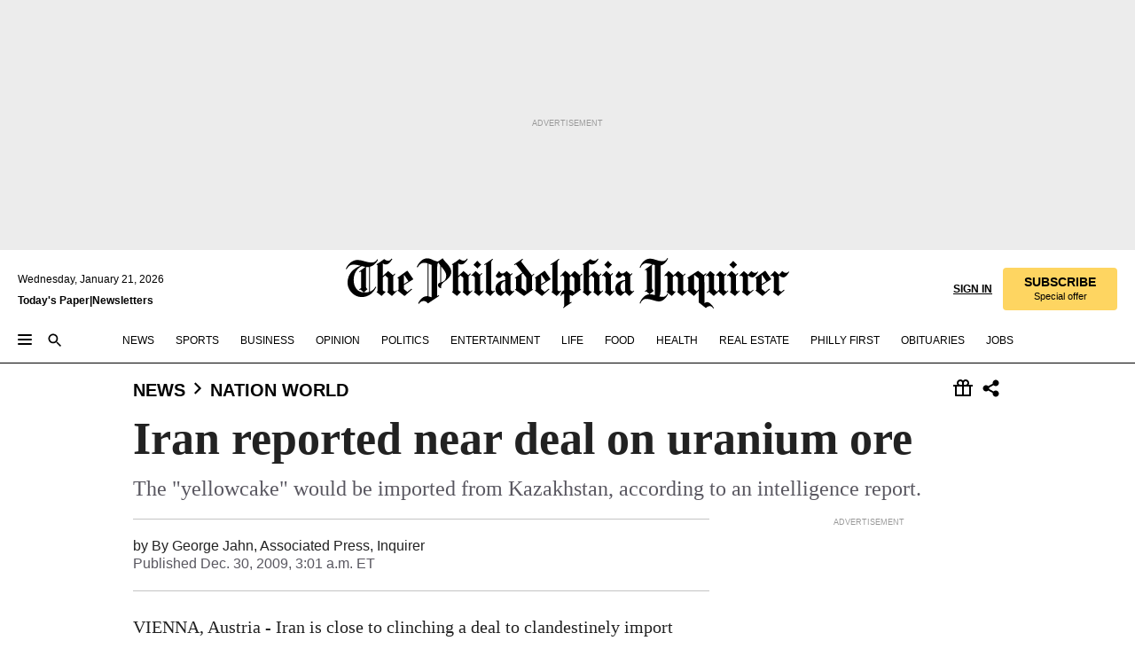

--- FILE ---
content_type: text/html; charset=utf-8
request_url: https://www.inquirer.com/philly/news/nation_world/20091230_Iran_reported_near_deal_on_uranium_ore.html
body_size: 36042
content:
<!DOCTYPE html><html lang="en"><head><link rel="preconnect" href="https://media.inquirer.com/"/><link rel="dns-prefetch" href="https://media.inquirer.com"/><link rel="preconnect" href="https://p543.inquirer.com/"/><link rel="dns-prefetch" href="https://p543.inquirer.com"/><link rel="stylesheet" type="text/css" href="https://htlbid.com/v3/inquirer-web.com/htlbid.css"/><script async="" src="https://htlbid.com/v3/inquirer-web.com/htlbid.js"></script><link rel="stylesheet" href="/pf/resources/dist/inquirer-light/css/style.css?d=1140"/><title>Iran reported near deal on uranium ore</title><link rel="apple-touch-icon-precomposed" sizes="57x57" href="https://media.inquirer.com/designimages/apple-touch-icon-57x57-precomposed.png"/><link rel="apple-touch-icon-precomposed" sizes="76x76" href="https://media.inquirer.com/designimages/apple-touch-icon-76x76-precomposed.png"/><link rel="apple-touch-icon-precomposed" sizes="120x120" href="https://media.inquirer.com/designimages/apple-touch-icon-60x60-precomposed@2x.png"/><link rel="apple-touch-icon-precomposed" sizes="152x152" href="https://media.inquirer.com/designimages/apple-touch-icon-76x76-precomposed@2x.png"/><link rel="apple-touch-icon-precomposed" sizes="180x180" href="https://media.inquirer.com/designimages/apple-touch-icon-60x60-precomposed@3x.png"/><link rel="icon" sizes="16x16" href="https://media.inquirer.com/designimages/apple-touch-icon-16x16-precomposed.png"/><link rel="icon" sizes="192x192" href="https://media.inquirer.com/designimages/touch-icon-192x192.png"/><link rel="apple-touch-icon-precomposed" href="https://media.inquirer.com/designimages/apple-touch-icon-precomposed.png"/><link rel="apple-touch-icon" href="https://media.inquirer.com/designimages/apple-touch-icon.png"/><meta name="robots" content="index, follow"/><meta name="googlebot-news" content="index"/><meta name="googlebot" content="index"/><meta name="copyright" content="(c) 2026 The Philadelphia Inquirer, LLC"/><meta name="distribution" content="global"/><meta name="rating" content="general"/><meta name="application-name" content="The Philadelphia Inquirer, LLC"/><meta property="og:site_name" content="Inquirer.com"/><meta name="viewport" content="width=device-width,minimum-scale=1,initial-scale=1,maximum-scale=1"/><meta name="arc_environment" content="fusion"/><meta property="fb:pages" content="6130721655"/><meta name="twitter:site" content="@PhillyInquirer"/><meta name="twitter:creator" content="@PhillyInquirer"/><meta property="og:locale" content="en_US"/><meta name="twitter:card" content="summary_large_image"/><script data-schema="Organization" type="application/ld+json">
        {
          "name": "The Philadelphia Inquirer, LLC",
          "url": "https://www.inquirer.com",
          "logo": "https://www.inquirer.com/pb/resources/dist/images/inquirer-logo-official-v2.svg",
          "sameAs": [
            "https://www.facebook.com/philadelphiainquirer/",
            "https://twitter.com/PhillyInquirer"
          ],
          "@type": "NewsMediaOrganization",
          "@context": "http://schema.org"
        }
      </script><script>
            var pmnAdmin = {};
            var PMNdataLayer = [{
              analytics: {}
            }];
          </script><link rel="canonical" href="https://www.inquirer.com/philly/news/nation_world/20091230_Iran_reported_near_deal_on_uranium_ore.html"/><meta property="og:title" content="Iran reported near deal on uranium ore"/><meta property="og:description" content="VIENNA, Austria - Iran is close to clinching a deal to clandestinely import 1,350 tons of purified uranium ore from Kazakhstan, according to an intelligence report obtained yesterday by the Associated Press. Diplomats said the assessment was heightening international concern about Tehran&#x27;s nuclear activities."/><meta property="og:image"/><meta property="og:image:width" content="0"/><meta property="og:image:height" content="0"/><meta name="twitter:title" content="Iran reported near deal on uranium ore"/><meta name="twitter:description" content="VIENNA, Austria - Iran is close to clinching a deal to clandestinely import 1,350 tons of purified uranium ore from Kazakhstan, according to an intelligence report obtained yesterday by the Associated Press. Diplomats said the assessment was heightening international concern about Tehran&#x27;s nuclear activities."/><meta name="twitter:image"/><meta name="cXenseParse:title" content="Iran reported near deal on uranium ore"/><meta property="article:section" content="Nation &amp; World, news, nation-world"/><meta name="author" content="By George Jahn, Associated Press"/><meta itemProp="description" name="description" content="VIENNA, Austria - Iran is close to clinching a deal to clandestinely import 1,350 tons of purified uranium ore from Kazakhstan, according to an intelligence report obtained yesterday by the Associated Press. Diplomats said the assessment was heightening international concern about Tehran&#x27;s nuclear activities."/><meta name="og:url" content="https://www.inquirer.com/philly/news/nation_world/20091230_Iran_reported_near_deal_on_uranium_ore.html"/><meta property="article:modified_time" content="2018-11-17T06:54:42-05:00"/><meta name="date" content="2009-12-30T08:01:00Z"/><meta name="article_id" content="KRIDEMMI7VHCLGXSF3NB6K4ATY"/><meta property="og:type" content="article"/><meta property="article:opinion" content="false"/><meta property="vf:unique_id" content="KRIDEMMI7VHCLGXSF3NB6K4ATY"/><meta name="sailthru.tags" content="nation-&amp;-world,news,nation-world,wires"/><meta name="sailthru.author" content="By George Jahn, Associated Press"/><meta name="sailthru.date" content="2009-12-30T08:01:00Z"/><meta name="sailthru.title" content="Iran reported near deal on uranium ore"/><meta name="sailthru.description" content="VIENNA, Austria - Iran is close to clinching a deal to clandestinely import 1,350 tons of purified uranium ore from Kazakhstan, according to an intelligence report obtained yesterday by the Associated Press. Diplomats said the assessment was heightening international concern about Tehran&#x27;s nuclear activities."/><meta name="sailthru.image.full"/><meta name="sailthru.image.thumb"/><script data-schema="NewsArticle" type="application/ld+json">
    {
      "@context": "http://schema.org",
      "@type": "NewsArticle",
      "mainEntityOfPage": {
        "@type": "WebPage",
        "@id": "https://www.inquirer.com/philly/news/nation_world/20091230_Iran_reported_near_deal_on_uranium_ore.html"
      },
      "headline": "Iran reported near deal on uranium ore",
      "thumbnailUrl": "",
      "articleSection": "news",
      "image": {
        "@type": "ImageObject",
        "url": "https://www.inquirer.com/resizer/_mMWDlY5tyNB8_fDmmbqUOR3y_4=/1200x0/center/middle/www.inquirer.com/resources/images/default-img.jpg",
        "height": 800,
        "width": 1200
      },
      "datePublished": "2009-12-30T03:01:00-05:00",
      "dateModified": "2009-12-30T03:01:00-05:00",
      "author": [{"@type":"Person","name":"By George Jahn"}],
      "isAccessibleForFree": false,
      "hasPart": {
        "@type": "WebPageElement",
        "isAccessibleForFree": false,
        "cssSelector" : ".article-body-paywall"
      },
      "isPartOf": {
        "@type": ["CreativeWork", "Product"],
        "name": "The Philadelphia Inquirer",
        "productID": "inquirer.com:basic"
      },
      "publisher": {
        "@type": "NewsMediaOrganization",
        "name": "The Philadelphia Inquirer",
        "logo": {
          "@type": "ImageObject",
          "url": "https://media.inquirer.com/designimages/inquirer-logo-amp.png",
          "width": 600,
          "height": 60
        }
      },
      "description": "VIENNA, Austria - Iran is close to clinching a deal to clandestinely import 1,350 tons of purified uranium ore from Kazakhstan, according to an intelligence report obtained yesterday by the Associated Press. Diplomats said the assessment was heightening international concern about Tehran's nuclear activities.",
      "keywords": [
        "articleID/KRIDEMMI7VHCLGXSF3NB6K4ATY",
        "Type/Article",
        "target/Nation & World/news/nation-world",
        "NavLink/news"
      ],
      "identifier": {
        "@type": "PropertyValue",
        "propertyID": "articleID",
        "value": "KRIDEMMI7VHCLGXSF3NB6K4ATY"
      }
    }
    </script><script data-schema="BreadcrumbList" type="application/ld+json">
                      {
                        "@context": "https://schema.org",
                        "@type": "BreadcrumbList",
                        "itemListElement": [{"@type":"ListItem","position":1,"name":"News","item":"https://www.inquirer.com/news"},{"@type":"ListItem","position":2,"name":"Nation World","item":"https://www.inquirer.com/news/nation-world"}]
                      }
                    </script><script src="https://cdn.cookielaw.org/scripttemplates/otSDKStub.js" data-domain-script="c6dea5ec-f3a5-432d-8d99-556d91c9726b" type="text/javascript" charset="UTF-8" data-dLayer-name="PMNdataLayer"></script><script src="https://cdn.speedcurve.com/js/lux.js?id=283407416" defer="" crossorigin="anonymous"></script><script type="application/javascript" id="polyfill-script">if(!Array.prototype.includes||!(window.Object && window.Object.assign)||!window.Promise||!window.Symbol||!window.fetch){document.write('<script type="application/javascript" src="/pf/dist/engine/polyfill.js?d=1140&mxId=00000000" defer=""><\/script>')}</script><script id="fusion-engine-react-script" type="application/javascript" src="/pf/dist/engine/react.js?d=1140&amp;mxId=00000000" defer=""></script><script id="fusion-engine-combinations-script" type="application/javascript" src="/pf/dist/components/combinations/light.js?d=1140&amp;mxId=00000000" defer=""></script>
<script>(window.BOOMR_mq=window.BOOMR_mq||[]).push(["addVar",{"rua.upush":"false","rua.cpush":"false","rua.upre":"false","rua.cpre":"false","rua.uprl":"false","rua.cprl":"false","rua.cprf":"false","rua.trans":"SJ-d0ea5e52-5132-4da4-8839-7c764c54d44a","rua.cook":"false","rua.ims":"false","rua.ufprl":"false","rua.cfprl":"false","rua.isuxp":"false","rua.texp":"norulematch","rua.ceh":"false","rua.ueh":"false","rua.ieh.st":"0"}]);</script>
                              <script>!function(e){var n="https://s.go-mpulse.net/boomerang/";if("False"=="True")e.BOOMR_config=e.BOOMR_config||{},e.BOOMR_config.PageParams=e.BOOMR_config.PageParams||{},e.BOOMR_config.PageParams.pci=!0,n="https://s2.go-mpulse.net/boomerang/";if(window.BOOMR_API_key="PPACB-T4Q7H-SPCW8-FS2AT-3JVSH",function(){function e(){if(!o){var e=document.createElement("script");e.id="boomr-scr-as",e.src=window.BOOMR.url,e.async=!0,i.parentNode.appendChild(e),o=!0}}function t(e){o=!0;var n,t,a,r,d=document,O=window;if(window.BOOMR.snippetMethod=e?"if":"i",t=function(e,n){var t=d.createElement("script");t.id=n||"boomr-if-as",t.src=window.BOOMR.url,BOOMR_lstart=(new Date).getTime(),e=e||d.body,e.appendChild(t)},!window.addEventListener&&window.attachEvent&&navigator.userAgent.match(/MSIE [67]\./))return window.BOOMR.snippetMethod="s",void t(i.parentNode,"boomr-async");a=document.createElement("IFRAME"),a.src="about:blank",a.title="",a.role="presentation",a.loading="eager",r=(a.frameElement||a).style,r.width=0,r.height=0,r.border=0,r.display="none",i.parentNode.appendChild(a);try{O=a.contentWindow,d=O.document.open()}catch(_){n=document.domain,a.src="javascript:var d=document.open();d.domain='"+n+"';void(0);",O=a.contentWindow,d=O.document.open()}if(n)d._boomrl=function(){this.domain=n,t()},d.write("<bo"+"dy onload='document._boomrl();'>");else if(O._boomrl=function(){t()},O.addEventListener)O.addEventListener("load",O._boomrl,!1);else if(O.attachEvent)O.attachEvent("onload",O._boomrl);d.close()}function a(e){window.BOOMR_onload=e&&e.timeStamp||(new Date).getTime()}if(!window.BOOMR||!window.BOOMR.version&&!window.BOOMR.snippetExecuted){window.BOOMR=window.BOOMR||{},window.BOOMR.snippetStart=(new Date).getTime(),window.BOOMR.snippetExecuted=!0,window.BOOMR.snippetVersion=12,window.BOOMR.url=n+"PPACB-T4Q7H-SPCW8-FS2AT-3JVSH";var i=document.currentScript||document.getElementsByTagName("script")[0],o=!1,r=document.createElement("link");if(r.relList&&"function"==typeof r.relList.supports&&r.relList.supports("preload")&&"as"in r)window.BOOMR.snippetMethod="p",r.href=window.BOOMR.url,r.rel="preload",r.as="script",r.addEventListener("load",e),r.addEventListener("error",function(){t(!0)}),setTimeout(function(){if(!o)t(!0)},3e3),BOOMR_lstart=(new Date).getTime(),i.parentNode.appendChild(r);else t(!1);if(window.addEventListener)window.addEventListener("load",a,!1);else if(window.attachEvent)window.attachEvent("onload",a)}}(),"".length>0)if(e&&"performance"in e&&e.performance&&"function"==typeof e.performance.setResourceTimingBufferSize)e.performance.setResourceTimingBufferSize();!function(){if(BOOMR=e.BOOMR||{},BOOMR.plugins=BOOMR.plugins||{},!BOOMR.plugins.AK){var n="false"=="true"?1:0,t="",a="clplioax2fpes2lql3ra-f-f338418a8-clientnsv4-s.akamaihd.net",i="false"=="true"?2:1,o={"ak.v":"39","ak.cp":"689028","ak.ai":parseInt("653835",10),"ak.ol":"0","ak.cr":9,"ak.ipv":4,"ak.proto":"h2","ak.rid":"2cca0749","ak.r":52356,"ak.a2":n,"ak.m":"dscr","ak.n":"ff","ak.bpcip":"18.222.180.0","ak.cport":40052,"ak.gh":"23.52.107.105","ak.quicv":"","ak.tlsv":"tls1.3","ak.0rtt":"","ak.0rtt.ed":"","ak.csrc":"-","ak.acc":"","ak.t":"1768972002","ak.ak":"hOBiQwZUYzCg5VSAfCLimQ==9qJUIvpTmpiWW0m37+JtOUpkOwhmL8DwCS9BYotj1I5IRHLfIJ3Tx0tFK4CtV+/92i/6rCN3iHkEhuGA/Nf3jKPSd+CJ8PD8siOPqsmP9mZtkffxmbYSdI58P3S4wpmbo3hhrf73kA5DvzZqRSVSUFjBO/jCOY+ypQ5aERbCEk2WlRA4gtUj1HYTxjfuEunHfyZl/7aP02qiEHM6h96tt05ZdOFzVOS+xMsyUugjXL+2VQL13nMpS74Ad/zCmOhmJC/1A4AgagDBy4LGHQ3kIgk/aL7mEJJ4Fr4kfie9vTdqEmoDKTU1QWRkIWRig5EEI5ePMDGGWIFABwBbhl/hrC7QUAKISJwH4zktFr9crivoyT9CgLouQOXi9eWG1ugY2l1Q+UAhXEIUfvPzZ2m3jyBONOiErw76XMsB3PkN7c4=","ak.pv":"123","ak.dpoabenc":"","ak.tf":i};if(""!==t)o["ak.ruds"]=t;var r={i:!1,av:function(n){var t="http.initiator";if(n&&(!n[t]||"spa_hard"===n[t]))o["ak.feo"]=void 0!==e.aFeoApplied?1:0,BOOMR.addVar(o)},rv:function(){var e=["ak.bpcip","ak.cport","ak.cr","ak.csrc","ak.gh","ak.ipv","ak.m","ak.n","ak.ol","ak.proto","ak.quicv","ak.tlsv","ak.0rtt","ak.0rtt.ed","ak.r","ak.acc","ak.t","ak.tf"];BOOMR.removeVar(e)}};BOOMR.plugins.AK={akVars:o,akDNSPreFetchDomain:a,init:function(){if(!r.i){var e=BOOMR.subscribe;e("before_beacon",r.av,null,null),e("onbeacon",r.rv,null,null),r.i=!0}return this},is_complete:function(){return!0}}}}()}(window);</script></head><body><div>
                <script type="text/javascript">
                  function OptanonWrapper() { }
                </script>
              </div><noscript>
          <iframe src="https://www.googletagmanager.com/ns.html?id=GTM-M4NMCHW"
          height="0" width="0" style="display:none;visibility:hidden"></iframe></noscript><div id="fusion-app" class=""><div class="article-body article-body-paywall type-body-text"><a class="sr-only focus:not-sr-only active:not-sr-only hover:not-sr-only" href="#article-body">Skip to content</a><header id="app-bar" class="app-bar header top-0 sticky z-[11]"><div data-ad-name="article/top_banner_masthead" class="text-center container-column
          bg-[#ececec] overflow-hidden py-4 flex-col justify-center items-center flex min-h-[50px] md:min-h-[90px] lg:min-h-[250px]"><div class="type-button absolute z-0"><div class="advertisement-text font-light xxs:leading-5 xs:leading-none text-[9px] text-[#999] tracking-normal uppercase justify-center flex flex-row mb-1">Advertisement</div></div><div class="container-row justify-center w-full z-1"><div class="arcad bg-none my-0 mx-auto min-h-0 min-w-0 ad-responsive text-center "><div class="htlad-web-top_banner_masthead" data-unit="phl.news/nation-world/article/top_banner" data-targeting="{&quot;position&quot;:&quot;slider&quot;,&quot;position_type&quot;:&quot;slider_section&quot;}"></div></div></div></div><nav class="global-app-bar sticky top-0 border-solid z-[11] inset-x-0 border-b bg-white "><div class="h-[62px] flex flex-col max-w-[1240px] mx-auto px-5 justify-center relative lg:h-[127px] bg-white"><div class="static lg:relative"><div class="transition-all lg:w-[616px] left-0 flex flex-col
        overflow-hidden duration-200 absolute w-full top-16
        lg:left-8 shadow-md lg:top-[128px] h-0"><div class="flex flex-col bg-white space-y-3 p-3 shadow-md inq-dropdown-menu px-7 py-4 "><div class="relative"><input type="text" placeholder="Search" aria-required="false" aria-label="Search" id="search" class="font-grot10 border border-solid border-neutral-dark-gray focus:border-primary-blue active:border-primary-blue w-full px-6 py-3 text-4"/><div class="absolute top-1 right-1"><button class="cursor-pointer p-2 bg-transparent"><svg xmlns="http://www.w3.org/2000/svg" width="20" height="20" viewBox="0 0 24 24"><use href="#search-icon-circle"></use><use href="#search-icon-line"></use></svg></button></div></div></div></div></div><div class="flex flex-row flex-auto"><svg xmlns="http://www.w3.org/2000/svg" class="hidden"><defs><path d="M0 0h24v24H0z" fill="none" id="search-icon-circle"></path><path d="M15.5 14h-.79l-.28-.27C15.41 12.59 16 11.11 16 9.5 16 5.91 13.09 3 9.5 3S3 5.91 3 9.5 5.91 16 9.5 16c1.61 0 3.09-.59 4.23-1.57l.27.28v.79l5 4.99L20.49 19l-4.99-5zm-6 0C7.01 14 5 11.99 5 9.5S7.01 5 9.5 5 14 7.01 14 9.5 11.99 14 9.5 14z" id="search-icon-line"></path></defs></svg><div class="flex-1 flex items-center space-x-2 lg:hidden"><button type="button" role="button" aria-label="Full navigation" aria-haspopup="true" aria-expanded="false" class="flex flex-col h-3 w-4 p-0 rounded
      justify-center items-center group cursor-pointer bg-transparent"><div class="h-0.5 w-4 rounded-full transition ease
      transform duration-300 opacity-100 group-hover:opacity-50  bg-black"></div><div class="h-0.5 w-4 my-[3px] rounded-full
      transition ease transform duration-300 opacity-100 group-hover:opacity-50 bg-black"></div><div class="h-0.5 w-4 rounded-full transition
      ease transform duration-300 opacity-100 group-hover:opacity-50  bg-black"></div></button><button class="cursor-pointer p-2 mt-1 bg-transparent" aria-label="Search" aria-haspopup="true" aria-expanded="false"><svg xmlns="http://www.w3.org/2000/svg" width="20" height="20" viewBox="0 0 24 24"><use href="#search-icon-circle"></use><use href="#search-icon-line"></use></svg></button></div><div class="hidden flex-1 flex-col space-y-1 justify-center lg:flex lg:pt-3"><div class="flex flex-row items-center"><div aria-label="Wednesday, January 21, 2026" class="text-3 mb-1 mr-1">Wednesday, January 21, 2026</div></div><div class="flex gap-1 text-3 font-bold leading-3.5 "><a href="https://eedition.inquirer.com/" id="todayspaper" data-link-type="global-nav" aria-label="Print Copy of Today&#x27;s Paper" role="link" class="no-underline text-black">Today&#x27;s Paper</a>|<a class="no-underline text-black" href="https://www.inquirer.com/newsletters/" data-link-type="global-nav" aria-label="Newsletters" role="link">Newsletters</a></div></div><div class="flex-1 text-center justify-center items-center flex"><a data-link-type="global-nav" aria-label="The Philadelphia Inquirer - Go to homepage link" role="link" class="flex-1 relative w-[140px] sm:w-[325px] lg:w-[500px]" href="/"><div class="absolute left-0 right-0 h-full flex items-center text-black"><svg class="transition-all duration-500 w-[140px] mx-auto opacity-100 sm:opacity-0  w-[140px]" xmlns="http://www.w3.org/2000/svg" viewBox="0 0 1124.32 253.93" fill="currentColor"><path d="M290.15,136.89V155.6s13.26,11.37,18.47,14.68l19.9-16.58,3.32,3.79-36.95,32.68H293l-33.63-26.29v-2.13s4.5-1.18,4.5-2.61V104.67c0-1.66-5-3.55-5-3.55V99l47.37-34.11h2.84l28.18,40.74v1.89ZM292.29,86l-2.13,1.66v43.82l23-14.92Z"></path><path d="M589.13,190.19h-1.42l-23.45-18.95v-2.13s3.08-1.18,3.08-3.55V99.72s-9-8.76-14.92-12.08l-10.66,9V163s5.92,5.45,8.76,5.45a6.3,6.3,0,0,0,4-1.18l1.42,2.61L537.26,190.2h-1.42l-25.11-19.42v-2.13s4.74-1.89,4.74-3.55V93.81s-5.21-5.21-8.53-5.21c-1.89,0-3.55,1.42-5.68,3.32l-2.37-3.08L519.73,66.1h1.42s18.71,12.79,23,22l23.68-22h1.42L592.9,86.71,601.66,78l3.08,3.32L593.61,92.16V162.5s4.74,5.68,9,5.68c2.13,0,4.74-2.61,6.87-4.5l2.61,2.84Z"></path><path d="M770.86,168.34,747.5,190.19h-1.42l-23.45-20.84-8,7.34-3.32-3.55,10.66-9.47V94.51s-6.64-5.68-8.54-5.68-2.61,1.18-4.74,3.08l-2.13-3.08,22-22.74H730l21.32,18v2.37s-3.08,1.42-3.08,3.79V157s8.53,9.24,14,12.32l10.89-9.24V94s-8.05-5.92-9.71-5.92c-1.42,0-2.84,1.18-3.79,1.89l-1.9-2.84L777.8,66.09h1.42l20.61,17.29,6.63-5.92L809.78,81,799.36,91v69.87s7.82,7.34,10.66,7.34c1.9,0,5.45-3.79,7.58-5.68l2.61,2.84-24.16,24.87h-1.42Z"></path><path d="M853.83,190.19h-1.42l-24.63-18.95v-2.13s4.26-1.18,4.26-3.55V97.82s-6.4-6.63-11.84-10.18l-3.79,3.55-2.84-3.08,21.79-22.26h1.42l20.84,18.71,8.76-8.76,3.08,3.32L858.33,90v72.47s5,5.45,9.47,5.45c1.9,0,5-3.08,7.11-5l2.37,3.08ZM845.78,52.1h-2.13s-9.47-10.66-17.76-17.05V32.92a83.15,83.15,0,0,0,17.05-17.76h2.13s8.76,10.42,17.76,17.53v2.13A107.19,107.19,0,0,0,845.78,52.1Z"></path><path d="M940.52,97.58c-6.63,0-12.55-2.37-18.47-8.29H918.5v73s9,6.63,11.6,6.63c1.9,0,10.66-7.58,12.79-9.47l3.08,3.08-30.79,27.71h-1.42l-25.34-19.42v-2.13s3.79-1.89,3.79-3.55V94.75s-6.16-5.45-9-6.39c-1.9,0-3.08,1.42-5.21,3.32l-2.84-2.84L896.48,66.1h1.66l20.37,18,15.63-18h2.13s7.1,8.76,15.87,8.76c5.21,0,10.42-1.18,14.21-7.11l2.84,1.42C964.67,78.87,951.65,97.58,940.52,97.58Z"></path><path d="M986.94,136.89V155.6s13.26,11.37,18.47,14.68l19.89-16.58,3.32,3.79-36.95,32.68h-1.89L956.15,163.9v-2.13s4.5-1.18,4.5-2.61V104.69c0-1.66-5-3.55-5-3.55V99l47.37-34.11h2.84l28.19,40.74v1.89ZM989.07,86l-2.13,1.66v43.82l23-14.92Z"></path><path d="M1095.65,97.58c-6.63,0-12.55-2.37-18.47-8.29h-3.55v73s9,6.63,11.6,6.63c1.9,0,10.66-7.58,12.79-9.47l3.08,3.08-30.79,27.71h-1.42l-25.34-19.42v-2.13s3.79-1.89,3.79-3.55V94.75s-6.16-5.45-9-6.39c-1.9,0-3.08,1.42-5.21,3.32l-2.84-2.84,21.32-22.74h1.66l20.37,18,15.63-18h2.13s7.1,8.76,15.87,8.76c5.21,0,10.42-1.18,14.21-7.11l2.84,1.42C1119.8,78.87,1106.78,97.58,1095.65,97.58Z"></path><path d="M185,26.52V90.23l.24.24,25.82-24.4h1.42l23.68,20.61,8.76-8.76L248,80.76,236.87,92.13v70.34s4.74,5.68,9,5.68c2.37,0,5.68-3.55,7.82-5.68l2.84,2.84-25.11,24.87H230l-22.5-18.71v-2.13s3.08-1.18,3.08-3.55V100s-7.82-8-14.21-12.08L185,97.82v63.71c.47,1.18,5,7.11,12.79,7.11l.47,2.61L179.55,190.2h-1.42l-23.92-18.95v-2.13s4.5-1.89,4.5-3.55V37.67c0-2.84-5.21-3.55-5.21-3.55V31.51c18.71-10.42,37.66-25.58,37.66-25.58h1.66s21.37,19.86,36.47-2.84L233.08,5C206.8,50.67,185,26.52,185,26.52Z"></path><path d="M699.79,227.44l-.26-137.62,10.7-10.44-3.06-3.31-10.69,9.67-28-20.62h-1.53l-52.7,34.37V101a17.82,17.82,0,0,1,4.85,2.36,2.34,2.34,0,0,1,.71.94s0,.05,0,.51v53.74a1.29,1.29,0,0,1-.37,1s-.92,1.22-4.72,2.22v1.53l32.08,27h1.53l22.4-25.46h.51l.26,2.68-.35,55.86,35.23,27.5h1.78s19.3-22.64,36.67,3.06l3-2S723,205.59,699.79,227.44Zm-28.52-69.75-9.42,9.67c-3.29-1.53-13.75-12-13.75-12V86.49l1-.76c4.43,2.37,22.15,17.06,22.15,17.06v54.9Z"></path><path d="M120.33,169.06V44.42C147,38.2,160.78,8.79,160.78,8.79l-4-2.16a27,27,0,0,1-7.5,9.79c-10.35,8-20.07,7.47-36,5a98.05,98.05,0,0,1-11.6-2.69c-5.19-1.4-8.12-2.28-8.12-2.28-17.1-5-24.74-5.63-24.74-5.63-8.67-1-13.82-1-16.8-.63a35.24,35.24,0,0,0-3.82.63c-12.87,3-22.62,10-30,17A76,76,0,0,0,0,54.82l3.77,2A59.7,59.7,0,0,1,7.06,51a44.79,44.79,0,0,1,9.18-10.64,29.7,29.7,0,0,1,8.1-4.87,24.9,24.9,0,0,1,8-1.94c6.88-.63,18,.67,27,2.3,8.15,1.48,14.56,3.27,14.56,3.27C-9.31,70.84,10.7,141.8,10.7,141.8a73.15,73.15,0,0,0,31.5,43.58A69.91,69.91,0,0,0,57,192.54,68.51,68.51,0,0,0,72.56,196a78.56,78.56,0,0,0,16-.19A70.54,70.54,0,0,0,107.82,191a64.8,64.8,0,0,0,9.8-5,84.07,84.07,0,0,0,21.5-19.26,131.28,131.28,0,0,0,13.48-20.66L148.71,144C137,164.43,120.33,169.06,120.33,169.06ZM66.07,158.41l2.8,3,4-2.93L90,173.05a55.29,55.29,0,0,1-13.66-2.2,42.32,42.32,0,0,1-7.63-3,48.84,48.84,0,0,1-12.3-9.1,61.29,61.29,0,0,1-6.08-7.28,55.19,55.19,0,0,1-5.91-10.69,61.74,61.74,0,0,1-3-8.85,72.08,72.08,0,0,1-1.64-8.25,85.79,85.79,0,0,1-.77-12.64s0-4.37.52-9.47a80.83,80.83,0,0,1,1.68-10.51,79.34,79.34,0,0,1,4.58-14.3,76.39,76.39,0,0,1,9.63-16.32A71.79,71.79,0,0,1,79.79,40.74s9.52,2.31,18.06,4L66,68.6l2.79,3,5.63-4.22a2.44,2.44,0,0,1,.33.47,7.82,7.82,0,0,1,.74,1.85s.08.31.19.77a32.74,32.74,0,0,1,.59,3.69c.1,1.07.25,2.53.33,4,.06,1.23.06.82.15,3.73,0,.46.07,1.71.07,3.38,0,3,0,7.23-.08,10.85,0,3.85,0,4,0,4l0,18-.08,29.51v2.83l-10.65,8M102.81,45.7a44.78,44.78,0,0,0,13.53-.48V170.36a58.59,58.59,0,0,1-11.61,2.24c-2.23.28-7.26.48-7.26.48-2.57.18-7.44,0-7.44,0l18.24-16.55a18.12,18.12,0,0,1-6.72-8,11.19,11.19,0,0,1-.4-1.25,10.37,10.37,0,0,1-.26-1.67c0-.54,0-1.05,0-1.44v-.72l0-7.22,0-89"></path><path d="M517.57,180.94,514,178.78a26.53,26.53,0,0,1-6.64,9.79c-9.16,8-17.76,7.47-31.84,5-.69-.12-1.33-.25-2-.39.58-.9,1.15-1.9,1.72-3A35.91,35.91,0,0,0,479,177.89c.45-4.77.54-8.8.54-8.8l.88-32.3.24-39.63V38l1.08-.24c23.61-6.22,35.8-35.63,35.8-35.63L514,0a26.53,26.53,0,0,1-6.64,9.79c-9.16,8-17.76,7.47-31.84,5a78.31,78.31,0,0,1-10.26-2.69c-4.59-1.4-7.19-2.28-7.19-2.28-15.13-5-21.89-5.63-21.89-5.63-7.67-1-12.23-1-14.86-.63a28,28,0,0,0-3.38.63c-11.39,3-20,10-26.51,17a77.9,77.9,0,0,0-16.15,27l3.34,2a62.21,62.21,0,0,1,2.91-5.89,43.31,43.31,0,0,1,8.13-10.64,25.53,25.53,0,0,1,7.17-4.87,20,20,0,0,1,7.1-1.94c6.09-.63,15.9.67,23.85,2.3,4.26.87,8,1.85,10.3,2.51L400.85,59.38,404,62.67l4.79-3.49s3.06,1.31,2.81,27.13l-.1,72.87-1.17.8-9.47,6.9,3.13,3.3,4-2.92,17.51,14.86h0a28.34,28.34,0,0,0-4.1.22A28,28,0,0,0,418,183c-11.39,3-20,10-26.51,17a77.9,77.9,0,0,0-16.15,27l3.34,2a62.21,62.21,0,0,1,2.91-5.89,43.31,43.31,0,0,1,8.13-10.64,25.53,25.53,0,0,1,7.17-4.87,20,20,0,0,1,7.1-1.94c6.09-.63,15.9.67,23.85,2.3,7.21,1.48,12.88,3.27,12.88,3.27,19.31,5.72,30.36,10.41,47,3.24C507,206.12,517.57,180.94,517.57,180.94Zm-92.07,1.14L446.45,165l-4.78-4.31a14.69,14.69,0,0,1-4.21-9.94V37.58l5.69-4.37,2.76.87s2.52.69,6,1.6V170c.13,9.19-.67,14.19-1.14,16.33-10-2.91-14.59-3.36-14.59-3.36a91.37,91.37,0,0,0-10.47-.85Z"></path></svg></div><div class="absolute left-0 right-0 h-full flex items-center text-black"><svg class="transition-all duration-500 sm:w-[325px] mx-auto opacity-0 sm:opacity-100  lg:w-[500px]" xmlns="http://www.w3.org/2000/svg" viewBox="0 0 1249.3 142.76" fill="currentColor"><g><g><path d="M550.35,77V87.48s7.49,6.44,10.34,8.24l11.23-9.29,2,2.1L553.05,107h-1L533,92.12V90.93s2.55-.6,2.55-1.5V58.87c0-1-2.7-2.1-2.7-2.1v-1.2L559.49,36.4H561l15.87,22.92v1Zm1.2-28.77-1.2,1.05V73.85l12.88-8.39ZM594.39,107h-.9L579.86,96.32v-1.2s2.25-.75,2.25-2.1V18.13L582,18l-4.5,2.24-.89-2.09c9.43-5.7,23.66-16,23.66-16l1.35,1.79s-4.79,3.45-4.79,7V91.23s3.29,2.84,5.09,2.84c1,0,2.4-1.2,3.6-2.24l1.64,1.79Zm150,0h-.9L729.66,96.32v-1.2s2.39-.75,2.39-2.1V55a43.15,43.15,0,0,0-6.74-5.7l-2.09,1.95-1.5-1.8L733.85,37h.9l11.68,10.49,5-5,1.64,2-6.14,6.14V91.38s2.7,3,5.25,3c1,0,2.84-1.65,4-2.69l1.35,1.64Zm-4.5-77.74h-1.2a95.73,95.73,0,0,0-10-9.59v-1.2a45.23,45.23,0,0,0,9.58-10h1.2a74,74,0,0,0,10,9.89v1.19a60.87,60.87,0,0,0-9.59,9.74M948.21,107h-.75L934.28,96.32v-1.2s1.65-.75,1.65-2.1V56s-5.1-4.94-8.39-6.74l-6,4.95V91.68s3.29,3,4.94,3a4,4,0,0,0,2.25-.6l.74,1.35L919,107h-.75L904.17,96v-1.2s2.55-1,2.55-1.95V52.73s-2.85-3-4.8-3c-1,0-1.95.9-3.14,2l-1.35-1.8,11.68-12.73h.9s10.49,7.19,12.88,12.28l13.34-12.28H937l13.34,11.53,4.94-4.94,1.8,1.95-6.29,6.14V91.38s2.69,3.14,5.09,3.14c1.2,0,2.7-1.5,3.89-2.55l1.35,1.65Zm102.16-12.28-13,12.28h-.9l-13.18-11.68-4.5,4L1017,97.37l6-5.4V53s-3.75-3.15-4.8-3.15-1.49.75-2.69,1.8l-1.2-1.8,12.43-12.73h.75l12,10v1.34s-1.79.9-1.79,2.1v37.6s4.79,5.24,7.94,7l6.14-5.24V52.88s-4.5-3.45-5.54-3.45c-.75,0-1.5.75-2.1,1.2L1043,49l11.38-11.83h.75l11.54,9.74,3.74-3.45,2,2.1-5.84,5.54v39.4s4.34,4,6,4c1,0,3-2.1,4.19-3.14l1.5,1.49L1064.6,107h-.75ZM1097.11,107h-.75l-13.93-10.63v-1.2s2.39-.75,2.39-2.1V55a47.17,47.17,0,0,0-6.59-5.7l-2.1,1.95-1.64-1.8L1086.77,37h.75l11.68,10.49,5-5,1.79,2-6.29,6.14V91.38s2.85,3,5.4,3c1,0,2.69-1.65,3.89-2.69l1.35,1.64Zm-4.5-77.74h-1.2a95.73,95.73,0,0,0-10-9.59v-1.2a45.23,45.23,0,0,0,9.58-10h1.2a74,74,0,0,0,10,9.89v1.19a68.72,68.72,0,0,0-9.59,9.74m53.33,25.62a14.29,14.29,0,0,1-10.49-4.65h-1.94V91.23S1138.6,95,1140,95c1.2,0,6.14-4.34,7.34-5.39l1.65,1.8L1131.56,107h-.75L1116.58,96v-1.2s2.1-1,2.1-1.95V53.18s-3.45-3-5.1-3.6c-1,0-1.64.9-2.84,2l-1.65-1.65,12-12.73h.9l11.54,10,8.83-10h1.2s3.9,4.94,8.84,4.94c3,0,5.84-.75,8.09-4l1.5.75c-2.55,5.54-9.89,16-16,16M1172,77V87.48s7.49,6.44,10.34,8.24l11.24-9.29,1.79,2.1L1174.7,107h-1l-19-14.83V90.93s2.54-.6,2.54-1.5V58.87c0-1-2.69-2.1-2.69-2.1v-1.2L1181,36.4h1.65l15.88,22.92v1Zm1.2-28.77-1.2,1.05V73.85l12.89-8.39Zm59.92,6.6c-3.74,0-7-1.35-10.33-4.65h-2.1V91.23s5.09,3.74,6.59,3.74c1,0,6-4.34,7.19-5.39l1.8,1.8L1218.89,107h-.75L1203.91,96v-1.2s2.1-1,2.1-1.95V53.18s-3.45-3-5.09-3.6c-1.05,0-1.8.9-3,2l-1.5-1.65,12-12.73h.9l11.39,10,8.84-10h1.19s4,4.94,9,4.94c2.85,0,5.84-.75,7.94-4l1.65.75c-2.55,5.54-9.89,16-16.18,16m-573-2.55V86.73c0,1,2.7,1.8,2.7,1.8v1L638.28,107.1h-.75a29.51,29.51,0,0,0-6.44-3l-.15.15V126l.15.15,4.35-2.1,1,1.65c-13.18,8.69-23.51,16-23.51,16l-.9-1.35s3.14-2.7,3.14-5.09V101.41c-3.44.3-6.74.75-8.54,6.14l-1.34-.3c0-7.34,3.14-13.33,9.88-16.17V53.33s-3.44-3.75-5.54-3.75c-1.35,0-3.3,2.25-4.49,3.45l-1.5-1.5,14.08-15h.9s11.53,7.79,13.48,13.33L644.57,36.7h.75L659.7,49.43,664.94,44l1.65,1.8Zm-15.88,4.79s-5.39-5.09-8.83-7l-4.35,4.35v35.5c4.49,1.35,7.64,2,13,6.59l.15-.15Zm40.9-42.24s12.28,13.63,27-12.13L710,1.65c-8.54,12.73-20.52,1.65-20.52,1.65h-.9a178.85,178.85,0,0,1-21.12,14.38v1.49s2.85.3,2.85,1.95V93c0,1-2.55,2.1-2.55,2.1v1.2L681.27,107H682l10.64-10.63-.3-1.5a8.46,8.46,0,0,1-7.19-4V55l6.44-5.55a54.19,54.19,0,0,1,7.94,6.74v37c0,1.35-1.8,2.1-1.8,2.1v1.2L710.48,107h.75l14.08-14.08-1.5-1.49c-1.19,1.19-3.14,3.14-4.49,3.14-2.4,0-4.94-3.14-4.94-3.14V51.83l6.14-6.44-1.65-1.65-4.94,4.94L700.6,37.15h-.75L685.32,50.78l-.15-.15Zm325.35,113.1c13-12.29,27,13.78,27,13.78l-1.65,1c-9.74-14.38-20.67-1.65-20.67-1.65h-1l-19.77-15.58.15-31.31-.15-1.5h-.15L981.46,107h-.75L962.59,91.83v-.9a6.78,6.78,0,0,0,2.7-1.2.53.53,0,0,0,.15-.6V58.57c0-.3-.45-.45-.45-.45a8.56,8.56,0,0,0-2.7-1.35v-.9L992,36.55h.9l15.73,11.68,6-5.54,1.8,2-6,5.84ZM994.35,88.68V57.82s-9.89-8.39-12.44-9.59l-.6.3v38.8s6,5.84,7.79,6.74Zm-204-51.53c-15.28,15.43-20.07,0-20.07,0h-1.2l-8.84,12.73v.6c1.35,2.55,3.75,6.14,9.29,6.14,4.5,0,8.24-5.84,10.79-8.39l6.59,5.1v9.14c-14.53,1-27.71,9.28-27.71,24.41,0,10.49,6.59,17.53,15,20.07h1l11.54-10.48h.15L798.41,107h.75l13.63-13.18L811.45,92c-1.2,1-2.7,2.4-3.9,2.4-2.55,0-5.84-4-5.84-4V50.48l6-5.84-1.65-1.8-4.34,3.9-10.49-9.59Zm-3.44,28V93.32s-1.5,1.8-5.09,1.8c-4.35,0-7.79-5.84-7.79-14.53s4.34-13.78,12.88-15.43m41-38.2,2,1.2C832.42,21.57,837.81,15,847,15a62.32,62.32,0,0,1,16.32,2.85l-21,15.42,1.8,2,2.7-2c.15,0,1.5,1.2,1.5,15.28v40.9l-6,4.34,1.8,2,2.25-1.65,9.73,8.24c-13.48,0-24.11,13.93-28.16,25.32l2,1.19c2.7-6.74,7.34-13.33,16.63-13.33,12.28,0,26.36,7.19,36.1,7.19,11.53,0,21.27-11.23,25.31-21l-1.94-1.2a14.29,14.29,0,0,1-13.63,9.29,45.9,45.9,0,0,1-8.09-1h-.45a1.13,1.13,0,0,0-.6-.15c1.94-3,2.54-4.94,3.14-9.29.9-7,.9-20.37.9-29.95V21.27c13.33-3,19.92-18.42,20.67-20.07L906,0c-2.4,6-7.49,9.14-14.23,9.14-11.24,0-23.52-7.34-34-7.34-15.58,0-25.31,13.48-29.81,25.16m28.31,75.35,11.69-9.59c-2.7-2.09-5.09-4.49-5.09-7.94V21.12l3.29-2.55a39,39,0,0,0,4.94,1.5v75.5a85,85,0,0,1-.6,9.14,57.4,57.4,0,0,0-14.23-2.4M163.28,77l26.51-16.63v-1L173.91,36.4h-1.64L145.6,55.57v1.2s2.85,1,2.85,2.1V89.43c0,.9-2.55,1.5-2.55,1.5v1.19L164.78,107H166l20.68-18.42-1.8-2.1-11.24,9.29c-2.84-1.8-10.33-8.24-10.33-8.24Zm1.2-28.77,11.68,17.23-12.88,8.39V49.28ZM375.84,107,389,93.32l-1.35-1.64c-1.2,1-3,2.69-4,2.69-2.55,0-5.25-3-5.25-3V50.63l6.3-6.14-1.8-2-4.94,5L366.25,37h-.9L353.22,49.43l1.5,1.8L357,49.28a47.51,47.51,0,0,1,6.6,5.7V93c0,1.35-2.4,2.1-2.4,2.1v1.2L374.94,107Zm-4.5-77.74a60.87,60.87,0,0,1,9.59-9.74V18.28a73.67,73.67,0,0,1-10-9.89h-1.2a45.4,45.4,0,0,1-9.59,10v1.2a96.3,96.3,0,0,1,10,9.59ZM407.45,107h-.9L392.92,96.32v-1.2s2.24-.75,2.24-2.1V18.13L395,18l-4.34,2.24-1.05-2.09c9.44-5.7,23.67-16,23.67-16l1.5,1.79s-4.8,3.45-4.8,7V91.23s3.15,2.84,4.95,2.84c1,0,2.39-1.2,3.59-2.24l1.65,1.79ZM104.11,14.83v35.8l.15.15,14.53-13.63h.75l13.33,11.53,4.94-4.94,1.65,1.65-6.14,6.44V91.38s2.55,3.14,4.94,3.14c1.35,0,3.3-2,4.5-3.14l1.49,1.49L130.17,107h-.75L116.69,96.47v-1.2s1.8-.75,1.8-2.1v-37a54.19,54.19,0,0,0-7.94-6.74L104.11,55v35.8a8.46,8.46,0,0,0,7.19,4l.3,1.5L101,107h-.75L86.73,96.32v-1.2s2.55-1.05,2.55-2.1V21.12c0-1.65-2.85-1.95-2.85-1.95V17.68A178.85,178.85,0,0,0,107.55,3.3h.9s12,11.08,20.52-1.65l2.1,1.05c-14.68,25.76-27,12.13-27,12.13m212.56,0v35.8l.15.15,14.53-13.63h.75l13.33,11.53,4.94-4.94,1.8,1.65-6.29,6.44V91.38s2.55,3.14,5.09,3.14c1.2,0,3.15-2,4.35-3.14L357,92.87,342.73,107H342L329.25,96.32v-1.2s1.8-.6,1.8-2v-37a61.18,61.18,0,0,0-7.94-6.89L316.67,55v35.8a8.48,8.48,0,0,0,7.19,4l.3,1.5L313.52,107h-.75L299.29,96.32v-1.2s2.55-1.2,2.55-2.1V21.12c0-1.65-2.85-1.95-2.85-1.95V17.68A178.85,178.85,0,0,0,320.11,3.3h.9s12.14,11.08,20.53-1.65l2.09,1.05c-14.68,25.76-27,12.13-27,12.13M452.83,37.15c-15.28,15.43-20.07,0-20.07,0h-1.2l-9,12.73v.6c1.5,2.55,3.9,6.14,9.29,6.14,4.65,0,8.24-5.84,10.79-8.39l6.74,5.1v9.14c-14.68,1-27.71,9.28-27.71,24.41A20.22,20.22,0,0,0,436.51,107h1.19l11.39-10.48h.3L460.77,107h.9l13.48-13.18L473.81,92c-1.2,1-2.55,2.4-3.75,2.4-2.55,0-5.84-4-5.84-4V50.48l6-5.84-1.8-1.8-4.19,3.9-10.64-9.59Zm-3.44,28V93.32a7.25,7.25,0,0,1-5.24,1.8c-4.2,0-7.64-5.84-7.64-14.53s4.34-13.78,12.88-15.43m-192,42.39,4.49-2.54,1.2,2.09-31.6,21.28c-4.05-5.1-8.39-6.9-12.29-6.9-5.84,0-10.78,3.9-13.18,8.09-.6-.3-2.1-1-2.25-1.19.9-2.25,9.44-22,26.82-20.53V15.13a34.09,34.09,0,0,0-9.59-1.5c-12.88,0-18.13,12-18.58,13.48l-2.54-1.94C205.37,13.93,214.81.9,229.49.9c10.63,0,18.27,7.79,30,9.14l13-8.84h1c2.09,7.79,23.52,21.27,23.52,38.05,0,13.48-13.64,23.51-22.47,30-4.5,3.29-6.15,8.23-6.15,13.48a8.36,8.36,0,0,0,.3,2.39l-.89.6c-.9-.3-8.39-3.14-8.39-9.28,0-3.75,2.84-5.85,6.74-7V21.12c-1.95-2.84-3.15-4.64-4.8-7.49-1.34.45-2.84,2.4-3.29,5.39a92.7,92.7,0,0,0-.75,12.59Zm-24.57.9,8.69,2.4V19.62L232.78,16Zm49.89-59.17c0-9.28-8.84-18.57-14.24-25.76V68.76c10.19-3,14.24-9.44,14.24-19.48M67.71,95c.9-.3,9.43-2.55,16-14.08l2.09,1.2C77.29,99,64.11,110.4,43.89,110.4c-20.67,0-39.1-19.47-39.1-39.55,0-12.88,3.9-36.4,36.85-49-1.2-.3-12-3.15-21.42-3.15-8.69,0-14.38,5.7-18.12,13.19L0,30.71C5.39,17.38,17.83,5.54,33,5.54c13.18,0,25.76,7.34,38.94,7.34,7.94,0,13.33-2.84,16.33-9.28l2.25,1.34c-.6,1.35-7.79,16.18-22.77,19.93ZM37.15,89l6-4.35V47.93c0-1.49,0-8.38-1.2-10L38.8,40.15,37.15,38.5l18-13.33L44.94,22.92C29.51,30.26,22,46,22,62.17c0,19.92,11.23,35.05,28.61,35.05L41,89.13,38.8,90.78ZM57.82,25.62l-1,.89V81.34c0,3,1.95,5.09,4.2,6.59L50.63,97.22c2.25.15,2.7.15,3.75.15a40.45,40.45,0,0,0,11.08-1.65V25.32a19,19,0,0,1-4.49.44,21.56,21.56,0,0,1-3.15-.14m417.33-5.4L479.5,18l18.12,23.36L476.5,55.57v1.2c1.65,0,3,.6,3,2.1V86.73c0,.9-1.35,1.65-2.85,1.65v1.2l25.17,17.52h.75l24.56-17.52v-1.2c-1.2,0-2.69-1-2.69-1.95V52.88l6.89-7.19L529.68,44l-5.24,5.24-30-38.49c0-3.6,4.79-6.9,4.79-6.9l-1.5-1.79s-14.23,10.33-23.67,16Zm33.41,35.2v39l-13.18-9.29V46.59l4-3Z"></path></g></g></svg></div></a></div><div class="flex-1 flex items-center justify-end lg:pt-3"><div class="text-right"><div class="w-full font-grot10"><a aria-haspopup="true" aria-expanded="false" aria-label="Signin/Signup" data-link-type="global-nav" class="cursor-pointer font-bold uppercase lg:hidden text-3 grid justify-end flex-wrap sm:flex leading-3.5"><span class="inline-block whitespace-nowrap">Sign In / </span><span class="inline-block whitespace-nowrap">Sign Up</span></a><div class="subscribe-btn w-full flex-row items-center space-x-3 lg:flex hidden"><a class="cursor-pointer font-bold text-3 text-neutral-black hidden lg:inline transition-all duration-500 ease-in-out opacity-1 auth0-log-in login-btn sign-in align-middle uppercase underline xxl:text-3.5" role="link" aria-label="Sign in" data-link-type="global-nav">Sign in</a><a class="subscribe no-underline" role="link" aria-label="Subscribe" data-link-type="global-nav" href="https://www.inquirer.com/subscribe_today/"><button class="transition-all duration-300 ease-out rounded cursor-pointer font-grot10 py-2 px-6 text-neutral-black signup-wrapper hidden lg:inline-block relative whitespace-no-wrap text-[.875rem] uppercase bg-[#fed561] border border-[#fed561] test-subscribe-btn leading-4 overflow-hidden" data-link-type="global-nav" style="background-color:#fed561;border-color:#fed561;color:#000000" role="button"><b>SUBSCRIBE</b><div class="transition-all text-[11px] duration-[250ms] ease-in-out offer-language font-light normal-case
                        tracking-normal overflow-hidden ">Special offer</div></button></a></div></div><div class="static lg:relative z-1"><div class="transition-all left-0 lg:left-auto lg:right-0 flex overflow-hidden duration-200 absolute w-full top-16 justify-center bg-white  lg:w-auto lg:top-0 shadow-md  h-0"><div class="w-full sm:w-[400px] lg:w-[254px]"><div class="flex flex-col justify-center items-center shadow-none inq-dropdown-menu p-3 pb-5 sm:mx-auto "><div class="flex justify-center items-center space-x-2"><svg xmlns="http://www.w3.org/2000/svg" width="12" height="12" viewBox="0 0 12 12" version="1.1"><g stroke="none" stroke-width="1" fill="none" fill-rule="evenodd"><g id="tooltip"><circle fill="#1A6AFF" cx="6" cy="6" r="6"></circle><rect fill="#FFFFFF" x="5.25" y="2" width="1.5" height="5"></rect><rect fill="#FFFFFF" x="5.25" y="8" width="1.5" height="1.5"></rect></g></g></svg><div class="text-2.5 info-link" role="link" aria-label="Keep reading by creating a &lt;b&gt;free&lt;/b&gt; account or signing in.">Keep reading by creating a <b>free</b> account or signing in.</div></div><button aria-label="Sign in/Sign up" class="inq-button-ds cursor-pointer font-grot10 !normal-case !text-md !leading-5 min-h-[40px] px-6 py-2.5 !font-medium 
    text-white inline-flex 
    justify-center items-center text-center 
    not-italic rounded 
    box-border focus:ring-4 
    transition-all duration-300 ease-out bg-blue-mid hover:bg-blue-dark focus:ring-blue-dark auth0-log-in login-btn w-full sm:w-auto sm:min-w-[190px] lg:min-w-0 my-2" data-link-type="global-nav">Sign in/Sign up</button><form class="flex justify-center items-center w-full sm:w-auto " action="https://www.inquirer.com/subscribe_today/"><button aria-label="Subscribe" class="inq-button-ds cursor-pointer font-grot10 !normal-case !text-md !leading-5 min-h-[40px] px-6 py-2.5 !font-medium 
    text-white inline-flex 
    justify-center items-center text-center 
    not-italic rounded 
    box-border focus:ring-4 
    transition-all duration-300 ease-out inq-button-ds--secondary bg-transparent hover:bg-transparent !border !border-solid !text-black border-black hover:border-gray-mid-neutral
      focus:!bg-white focus:ring-4 focus:ring-silversand
      active:ring-0 active:!bg-gray-mid-neutral active:!text-white lg:!hidden w-full sm:w-auto sm:min-w-[190px] lg:min-w-0 my-2" data-link-type="global-nav">Subscribe</button></form><form class="flex justify-center items-center w-full sm:w-auto lg:hidden" action="https://www.inquirer.com/donate/"><button aria-label="Support local news" class="inq-button-ds cursor-pointer font-grot10 !normal-case !text-md !leading-5 min-h-[40px] px-6 py-2.5 !font-medium 
    text-white inline-flex 
    justify-center items-center text-center 
    not-italic rounded 
    box-border focus:ring-4 
    transition-all duration-300 ease-out inq-button-ds--secondary bg-transparent hover:bg-transparent !border !border-solid !text-black border-black hover:border-gray-mid-neutral
      focus:!bg-white focus:ring-4 focus:ring-silversand
      active:ring-0 active:!bg-gray-mid-neutral active:!text-white support-local-news-btn w-full sm:w-auto sm:min-w-[190px] lg:min-w-0 my-2" data-link-type="global-nav">Support local news</button></form><a href="#" aria-label="Sign out" class="inq-button-ds cursor-pointer font-grot10 !normal-case !text-md !leading-5 inq-button-ds--link decoration-1 underline-offset-1 text-black h-auto text-center mt-2 hidden logout-btn" data-link-type="global-nav">Sign out</a></div></div></div></div></div></div></div><div class="flex transition-all duration-250 flex-row h-0 overflow-hidden items-center lg:h-[52px]"><div class="flex-1 lg:flex items-center space-x-2 hidden "><button type="button" role="button" aria-label="Full navigation" aria-haspopup="true" aria-expanded="false" class="flex flex-col h-3 w-4 p-0 rounded
      justify-center items-center group cursor-pointer bg-white"><div class="h-0.5 w-4 rounded-full transition ease
      transform duration-300 opacity-100 group-hover:opacity-50  bg-black"></div><div class="h-0.5 w-4 my-[3px] rounded-full
      transition ease transform duration-300 opacity-100 group-hover:opacity-50 bg-black"></div><div class="h-0.5 w-4 rounded-full transition
      ease transform duration-300 opacity-100 group-hover:opacity-50  bg-black"></div></button><button class="cursor-pointer p-2 mt-1 bg-transparent" aria-label="Search" aria-haspopup="true" aria-expanded="false"><svg xmlns="http://www.w3.org/2000/svg" width="20" height="20" viewBox="0 0 24 24"><use href="#search-icon-circle"></use><use href="#search-icon-line"></use></svg></button></div><div class="flex overflow-hidden items-center"><div class="flex-wrap justify-center flex overflow-hidden h-4 transition-all duration-500 ease-in-out"><a data-link-type="header-nav-main" aria-label="News" role="link" class="uppercase no-underline text-black cursor-pointer text-3 mx-6" href="/news/">News</a><a data-link-type="header-nav-main" aria-label="Sports" role="link" class="uppercase no-underline text-black cursor-pointer text-3 mr-6" href="/sports/">Sports</a><a data-link-type="header-nav-main" aria-label="Business" role="link" class="uppercase no-underline text-black cursor-pointer text-3 mr-6" href="/business/">Business</a><a data-link-type="header-nav-main" aria-label="Opinion" role="link" class="uppercase no-underline text-black cursor-pointer text-3 mr-6" href="/opinion/">Opinion</a><a data-link-type="header-nav-main" aria-label="Politics" role="link" class="uppercase no-underline text-black cursor-pointer text-3 mr-6" href="/politics/">Politics</a><a data-link-type="header-nav-main" aria-label="Entertainment" role="link" class="uppercase no-underline text-black cursor-pointer text-3 mr-6" href="/entertainment/">Entertainment</a><a data-link-type="header-nav-main" aria-label="Life" role="link" class="uppercase no-underline text-black cursor-pointer text-3 mr-6" href="/life/">Life</a><a data-link-type="header-nav-main" aria-label="Food" role="link" class="uppercase no-underline text-black cursor-pointer text-3 mr-6" href="/food/">Food</a><a data-link-type="header-nav-main" aria-label="Health" role="link" class="uppercase no-underline text-black cursor-pointer text-3 mr-6" href="/health/">Health</a><a data-link-type="header-nav-main" aria-label="Real Estate" role="link" class="uppercase no-underline text-black cursor-pointer text-3 mr-6" href="/real-estate/">Real Estate</a><a data-link-type="header-nav-main" aria-label="Philly First" role="link" class="uppercase no-underline text-black cursor-pointer text-3 mr-6" href="/philly-first/">Philly First</a><a data-link-type="header-nav-main" aria-label="Obituaries" role="link" class="uppercase no-underline text-black cursor-pointer text-3 mr-6" href="/obituaries/">Obituaries</a><a data-link-type="header-nav-main" aria-label="Jobs" role="link" class="uppercase no-underline text-black cursor-pointer text-3 mr-6" href="/jobs/">Jobs</a></div></div><div class="flex-1"></div></div></div></nav><nav class="global-app-bar !h-[63px] fixed top-0 z-[11] border-solid inset-x-0 transition-all duration-500 mx-auto box-border invisible opacity-0 duration-100 border-b bg-white "><div class="app-bar-wrapper !h-[62px] bg-white flex flex-col max-w-[1240px] mx-auto px-5 justify-center relative inset-x-0 bg-white"><div class="static lg:relative"><div class="transition-all lg:w-[616px] left-0 flex flex-col
        overflow-hidden duration-200 absolute w-full top-16
        lg:left-8 shadow-md lg:top-16 h-0"><div class="flex flex-col bg-white space-y-3 p-3 shadow-md inq-dropdown-menu px-7 py-4 static"><div class="relative"><input type="text" placeholder="Search" aria-required="false" aria-label="Search" id="search" class="font-grot10 border border-solid border-neutral-dark-gray focus:border-primary-blue active:border-primary-blue w-full px-6 py-3 text-4"/><div class="absolute top-1 right-1"><button class="cursor-pointer p-2 bg-transparent"><svg xmlns="http://www.w3.org/2000/svg" width="20" height="20" viewBox="0 0 24 24"><use href="#search-icon-circle"></use><use href="#search-icon-line"></use></svg></button></div></div></div></div></div><div class="flex flex-row flex-auto"><svg xmlns="http://www.w3.org/2000/svg" class="hidden"><defs><path d="M0 0h24v24H0z" fill="none" id="search-icon-circle"></path><path d="M15.5 14h-.79l-.28-.27C15.41 12.59 16 11.11 16 9.5 16 5.91 13.09 3 9.5 3S3 5.91 3 9.5 5.91 16 9.5 16c1.61 0 3.09-.59 4.23-1.57l.27.28v.79l5 4.99L20.49 19l-4.99-5zm-6 0C7.01 14 5 11.99 5 9.5S7.01 5 9.5 5 14 7.01 14 9.5 11.99 14 9.5 14z" id="search-icon-line"></path></defs></svg><div class="flex-1 flex items-center space-x-2"><button type="button" role="button" aria-label="Full navigation" aria-haspopup="true" aria-expanded="false" class="flex flex-col h-3 w-4 p-0 rounded
      justify-center items-center group cursor-pointer bg-transparent"><div class="h-0.5 w-4 rounded-full transition ease
      transform duration-300 opacity-100 group-hover:opacity-50  bg-black"></div><div class="h-0.5 w-4 my-[3px] rounded-full
      transition ease transform duration-300 opacity-100 group-hover:opacity-50 bg-black"></div><div class="h-0.5 w-4 rounded-full transition
      ease transform duration-300 opacity-100 group-hover:opacity-50  bg-black"></div></button><button class="cursor-pointer p-2 mt-1 bg-transparent" aria-label="Search" aria-haspopup="true" aria-expanded="false"><svg xmlns="http://www.w3.org/2000/svg" width="20" height="20" viewBox="0 0 24 24"><use href="#search-icon-circle"></use><use href="#search-icon-line"></use></svg></button></div><div class="flex-1 text-center justify-center items-center flex"><a data-link-type="global-nav" aria-label="The Philadelphia Inquirer - Go to homepage link" role="link" class="flex-1 relative w-[140px] sm:w-[325px] lg:w-[500px]" href="/"><div class="absolute left-0 right-0 h-full flex items-center text-black"><svg class="transition-all duration-500 w-[140px] mx-auto opacity-100 sm:opacity-0  w-[140px]" xmlns="http://www.w3.org/2000/svg" viewBox="0 0 1124.32 253.93" fill="currentColor"><path d="M290.15,136.89V155.6s13.26,11.37,18.47,14.68l19.9-16.58,3.32,3.79-36.95,32.68H293l-33.63-26.29v-2.13s4.5-1.18,4.5-2.61V104.67c0-1.66-5-3.55-5-3.55V99l47.37-34.11h2.84l28.18,40.74v1.89ZM292.29,86l-2.13,1.66v43.82l23-14.92Z"></path><path d="M589.13,190.19h-1.42l-23.45-18.95v-2.13s3.08-1.18,3.08-3.55V99.72s-9-8.76-14.92-12.08l-10.66,9V163s5.92,5.45,8.76,5.45a6.3,6.3,0,0,0,4-1.18l1.42,2.61L537.26,190.2h-1.42l-25.11-19.42v-2.13s4.74-1.89,4.74-3.55V93.81s-5.21-5.21-8.53-5.21c-1.89,0-3.55,1.42-5.68,3.32l-2.37-3.08L519.73,66.1h1.42s18.71,12.79,23,22l23.68-22h1.42L592.9,86.71,601.66,78l3.08,3.32L593.61,92.16V162.5s4.74,5.68,9,5.68c2.13,0,4.74-2.61,6.87-4.5l2.61,2.84Z"></path><path d="M770.86,168.34,747.5,190.19h-1.42l-23.45-20.84-8,7.34-3.32-3.55,10.66-9.47V94.51s-6.64-5.68-8.54-5.68-2.61,1.18-4.74,3.08l-2.13-3.08,22-22.74H730l21.32,18v2.37s-3.08,1.42-3.08,3.79V157s8.53,9.24,14,12.32l10.89-9.24V94s-8.05-5.92-9.71-5.92c-1.42,0-2.84,1.18-3.79,1.89l-1.9-2.84L777.8,66.09h1.42l20.61,17.29,6.63-5.92L809.78,81,799.36,91v69.87s7.82,7.34,10.66,7.34c1.9,0,5.45-3.79,7.58-5.68l2.61,2.84-24.16,24.87h-1.42Z"></path><path d="M853.83,190.19h-1.42l-24.63-18.95v-2.13s4.26-1.18,4.26-3.55V97.82s-6.4-6.63-11.84-10.18l-3.79,3.55-2.84-3.08,21.79-22.26h1.42l20.84,18.71,8.76-8.76,3.08,3.32L858.33,90v72.47s5,5.45,9.47,5.45c1.9,0,5-3.08,7.11-5l2.37,3.08ZM845.78,52.1h-2.13s-9.47-10.66-17.76-17.05V32.92a83.15,83.15,0,0,0,17.05-17.76h2.13s8.76,10.42,17.76,17.53v2.13A107.19,107.19,0,0,0,845.78,52.1Z"></path><path d="M940.52,97.58c-6.63,0-12.55-2.37-18.47-8.29H918.5v73s9,6.63,11.6,6.63c1.9,0,10.66-7.58,12.79-9.47l3.08,3.08-30.79,27.71h-1.42l-25.34-19.42v-2.13s3.79-1.89,3.79-3.55V94.75s-6.16-5.45-9-6.39c-1.9,0-3.08,1.42-5.21,3.32l-2.84-2.84L896.48,66.1h1.66l20.37,18,15.63-18h2.13s7.1,8.76,15.87,8.76c5.21,0,10.42-1.18,14.21-7.11l2.84,1.42C964.67,78.87,951.65,97.58,940.52,97.58Z"></path><path d="M986.94,136.89V155.6s13.26,11.37,18.47,14.68l19.89-16.58,3.32,3.79-36.95,32.68h-1.89L956.15,163.9v-2.13s4.5-1.18,4.5-2.61V104.69c0-1.66-5-3.55-5-3.55V99l47.37-34.11h2.84l28.19,40.74v1.89ZM989.07,86l-2.13,1.66v43.82l23-14.92Z"></path><path d="M1095.65,97.58c-6.63,0-12.55-2.37-18.47-8.29h-3.55v73s9,6.63,11.6,6.63c1.9,0,10.66-7.58,12.79-9.47l3.08,3.08-30.79,27.71h-1.42l-25.34-19.42v-2.13s3.79-1.89,3.79-3.55V94.75s-6.16-5.45-9-6.39c-1.9,0-3.08,1.42-5.21,3.32l-2.84-2.84,21.32-22.74h1.66l20.37,18,15.63-18h2.13s7.1,8.76,15.87,8.76c5.21,0,10.42-1.18,14.21-7.11l2.84,1.42C1119.8,78.87,1106.78,97.58,1095.65,97.58Z"></path><path d="M185,26.52V90.23l.24.24,25.82-24.4h1.42l23.68,20.61,8.76-8.76L248,80.76,236.87,92.13v70.34s4.74,5.68,9,5.68c2.37,0,5.68-3.55,7.82-5.68l2.84,2.84-25.11,24.87H230l-22.5-18.71v-2.13s3.08-1.18,3.08-3.55V100s-7.82-8-14.21-12.08L185,97.82v63.71c.47,1.18,5,7.11,12.79,7.11l.47,2.61L179.55,190.2h-1.42l-23.92-18.95v-2.13s4.5-1.89,4.5-3.55V37.67c0-2.84-5.21-3.55-5.21-3.55V31.51c18.71-10.42,37.66-25.58,37.66-25.58h1.66s21.37,19.86,36.47-2.84L233.08,5C206.8,50.67,185,26.52,185,26.52Z"></path><path d="M699.79,227.44l-.26-137.62,10.7-10.44-3.06-3.31-10.69,9.67-28-20.62h-1.53l-52.7,34.37V101a17.82,17.82,0,0,1,4.85,2.36,2.34,2.34,0,0,1,.71.94s0,.05,0,.51v53.74a1.29,1.29,0,0,1-.37,1s-.92,1.22-4.72,2.22v1.53l32.08,27h1.53l22.4-25.46h.51l.26,2.68-.35,55.86,35.23,27.5h1.78s19.3-22.64,36.67,3.06l3-2S723,205.59,699.79,227.44Zm-28.52-69.75-9.42,9.67c-3.29-1.53-13.75-12-13.75-12V86.49l1-.76c4.43,2.37,22.15,17.06,22.15,17.06v54.9Z"></path><path d="M120.33,169.06V44.42C147,38.2,160.78,8.79,160.78,8.79l-4-2.16a27,27,0,0,1-7.5,9.79c-10.35,8-20.07,7.47-36,5a98.05,98.05,0,0,1-11.6-2.69c-5.19-1.4-8.12-2.28-8.12-2.28-17.1-5-24.74-5.63-24.74-5.63-8.67-1-13.82-1-16.8-.63a35.24,35.24,0,0,0-3.82.63c-12.87,3-22.62,10-30,17A76,76,0,0,0,0,54.82l3.77,2A59.7,59.7,0,0,1,7.06,51a44.79,44.79,0,0,1,9.18-10.64,29.7,29.7,0,0,1,8.1-4.87,24.9,24.9,0,0,1,8-1.94c6.88-.63,18,.67,27,2.3,8.15,1.48,14.56,3.27,14.56,3.27C-9.31,70.84,10.7,141.8,10.7,141.8a73.15,73.15,0,0,0,31.5,43.58A69.91,69.91,0,0,0,57,192.54,68.51,68.51,0,0,0,72.56,196a78.56,78.56,0,0,0,16-.19A70.54,70.54,0,0,0,107.82,191a64.8,64.8,0,0,0,9.8-5,84.07,84.07,0,0,0,21.5-19.26,131.28,131.28,0,0,0,13.48-20.66L148.71,144C137,164.43,120.33,169.06,120.33,169.06ZM66.07,158.41l2.8,3,4-2.93L90,173.05a55.29,55.29,0,0,1-13.66-2.2,42.32,42.32,0,0,1-7.63-3,48.84,48.84,0,0,1-12.3-9.1,61.29,61.29,0,0,1-6.08-7.28,55.19,55.19,0,0,1-5.91-10.69,61.74,61.74,0,0,1-3-8.85,72.08,72.08,0,0,1-1.64-8.25,85.79,85.79,0,0,1-.77-12.64s0-4.37.52-9.47a80.83,80.83,0,0,1,1.68-10.51,79.34,79.34,0,0,1,4.58-14.3,76.39,76.39,0,0,1,9.63-16.32A71.79,71.79,0,0,1,79.79,40.74s9.52,2.31,18.06,4L66,68.6l2.79,3,5.63-4.22a2.44,2.44,0,0,1,.33.47,7.82,7.82,0,0,1,.74,1.85s.08.31.19.77a32.74,32.74,0,0,1,.59,3.69c.1,1.07.25,2.53.33,4,.06,1.23.06.82.15,3.73,0,.46.07,1.71.07,3.38,0,3,0,7.23-.08,10.85,0,3.85,0,4,0,4l0,18-.08,29.51v2.83l-10.65,8M102.81,45.7a44.78,44.78,0,0,0,13.53-.48V170.36a58.59,58.59,0,0,1-11.61,2.24c-2.23.28-7.26.48-7.26.48-2.57.18-7.44,0-7.44,0l18.24-16.55a18.12,18.12,0,0,1-6.72-8,11.19,11.19,0,0,1-.4-1.25,10.37,10.37,0,0,1-.26-1.67c0-.54,0-1.05,0-1.44v-.72l0-7.22,0-89"></path><path d="M517.57,180.94,514,178.78a26.53,26.53,0,0,1-6.64,9.79c-9.16,8-17.76,7.47-31.84,5-.69-.12-1.33-.25-2-.39.58-.9,1.15-1.9,1.72-3A35.91,35.91,0,0,0,479,177.89c.45-4.77.54-8.8.54-8.8l.88-32.3.24-39.63V38l1.08-.24c23.61-6.22,35.8-35.63,35.8-35.63L514,0a26.53,26.53,0,0,1-6.64,9.79c-9.16,8-17.76,7.47-31.84,5a78.31,78.31,0,0,1-10.26-2.69c-4.59-1.4-7.19-2.28-7.19-2.28-15.13-5-21.89-5.63-21.89-5.63-7.67-1-12.23-1-14.86-.63a28,28,0,0,0-3.38.63c-11.39,3-20,10-26.51,17a77.9,77.9,0,0,0-16.15,27l3.34,2a62.21,62.21,0,0,1,2.91-5.89,43.31,43.31,0,0,1,8.13-10.64,25.53,25.53,0,0,1,7.17-4.87,20,20,0,0,1,7.1-1.94c6.09-.63,15.9.67,23.85,2.3,4.26.87,8,1.85,10.3,2.51L400.85,59.38,404,62.67l4.79-3.49s3.06,1.31,2.81,27.13l-.1,72.87-1.17.8-9.47,6.9,3.13,3.3,4-2.92,17.51,14.86h0a28.34,28.34,0,0,0-4.1.22A28,28,0,0,0,418,183c-11.39,3-20,10-26.51,17a77.9,77.9,0,0,0-16.15,27l3.34,2a62.21,62.21,0,0,1,2.91-5.89,43.31,43.31,0,0,1,8.13-10.64,25.53,25.53,0,0,1,7.17-4.87,20,20,0,0,1,7.1-1.94c6.09-.63,15.9.67,23.85,2.3,7.21,1.48,12.88,3.27,12.88,3.27,19.31,5.72,30.36,10.41,47,3.24C507,206.12,517.57,180.94,517.57,180.94Zm-92.07,1.14L446.45,165l-4.78-4.31a14.69,14.69,0,0,1-4.21-9.94V37.58l5.69-4.37,2.76.87s2.52.69,6,1.6V170c.13,9.19-.67,14.19-1.14,16.33-10-2.91-14.59-3.36-14.59-3.36a91.37,91.37,0,0,0-10.47-.85Z"></path></svg></div><div class="absolute left-0 right-0 h-full flex items-center text-black"><svg class="transition-all duration-500 sm:w-[325px] mx-auto opacity-0 sm:opacity-100  lg:w-[325px]" xmlns="http://www.w3.org/2000/svg" viewBox="0 0 1249.3 142.76" fill="currentColor"><g><g><path d="M550.35,77V87.48s7.49,6.44,10.34,8.24l11.23-9.29,2,2.1L553.05,107h-1L533,92.12V90.93s2.55-.6,2.55-1.5V58.87c0-1-2.7-2.1-2.7-2.1v-1.2L559.49,36.4H561l15.87,22.92v1Zm1.2-28.77-1.2,1.05V73.85l12.88-8.39ZM594.39,107h-.9L579.86,96.32v-1.2s2.25-.75,2.25-2.1V18.13L582,18l-4.5,2.24-.89-2.09c9.43-5.7,23.66-16,23.66-16l1.35,1.79s-4.79,3.45-4.79,7V91.23s3.29,2.84,5.09,2.84c1,0,2.4-1.2,3.6-2.24l1.64,1.79Zm150,0h-.9L729.66,96.32v-1.2s2.39-.75,2.39-2.1V55a43.15,43.15,0,0,0-6.74-5.7l-2.09,1.95-1.5-1.8L733.85,37h.9l11.68,10.49,5-5,1.64,2-6.14,6.14V91.38s2.7,3,5.25,3c1,0,2.84-1.65,4-2.69l1.35,1.64Zm-4.5-77.74h-1.2a95.73,95.73,0,0,0-10-9.59v-1.2a45.23,45.23,0,0,0,9.58-10h1.2a74,74,0,0,0,10,9.89v1.19a60.87,60.87,0,0,0-9.59,9.74M948.21,107h-.75L934.28,96.32v-1.2s1.65-.75,1.65-2.1V56s-5.1-4.94-8.39-6.74l-6,4.95V91.68s3.29,3,4.94,3a4,4,0,0,0,2.25-.6l.74,1.35L919,107h-.75L904.17,96v-1.2s2.55-1,2.55-1.95V52.73s-2.85-3-4.8-3c-1,0-1.95.9-3.14,2l-1.35-1.8,11.68-12.73h.9s10.49,7.19,12.88,12.28l13.34-12.28H937l13.34,11.53,4.94-4.94,1.8,1.95-6.29,6.14V91.38s2.69,3.14,5.09,3.14c1.2,0,2.7-1.5,3.89-2.55l1.35,1.65Zm102.16-12.28-13,12.28h-.9l-13.18-11.68-4.5,4L1017,97.37l6-5.4V53s-3.75-3.15-4.8-3.15-1.49.75-2.69,1.8l-1.2-1.8,12.43-12.73h.75l12,10v1.34s-1.79.9-1.79,2.1v37.6s4.79,5.24,7.94,7l6.14-5.24V52.88s-4.5-3.45-5.54-3.45c-.75,0-1.5.75-2.1,1.2L1043,49l11.38-11.83h.75l11.54,9.74,3.74-3.45,2,2.1-5.84,5.54v39.4s4.34,4,6,4c1,0,3-2.1,4.19-3.14l1.5,1.49L1064.6,107h-.75ZM1097.11,107h-.75l-13.93-10.63v-1.2s2.39-.75,2.39-2.1V55a47.17,47.17,0,0,0-6.59-5.7l-2.1,1.95-1.64-1.8L1086.77,37h.75l11.68,10.49,5-5,1.79,2-6.29,6.14V91.38s2.85,3,5.4,3c1,0,2.69-1.65,3.89-2.69l1.35,1.64Zm-4.5-77.74h-1.2a95.73,95.73,0,0,0-10-9.59v-1.2a45.23,45.23,0,0,0,9.58-10h1.2a74,74,0,0,0,10,9.89v1.19a68.72,68.72,0,0,0-9.59,9.74m53.33,25.62a14.29,14.29,0,0,1-10.49-4.65h-1.94V91.23S1138.6,95,1140,95c1.2,0,6.14-4.34,7.34-5.39l1.65,1.8L1131.56,107h-.75L1116.58,96v-1.2s2.1-1,2.1-1.95V53.18s-3.45-3-5.1-3.6c-1,0-1.64.9-2.84,2l-1.65-1.65,12-12.73h.9l11.54,10,8.83-10h1.2s3.9,4.94,8.84,4.94c3,0,5.84-.75,8.09-4l1.5.75c-2.55,5.54-9.89,16-16,16M1172,77V87.48s7.49,6.44,10.34,8.24l11.24-9.29,1.79,2.1L1174.7,107h-1l-19-14.83V90.93s2.54-.6,2.54-1.5V58.87c0-1-2.69-2.1-2.69-2.1v-1.2L1181,36.4h1.65l15.88,22.92v1Zm1.2-28.77-1.2,1.05V73.85l12.89-8.39Zm59.92,6.6c-3.74,0-7-1.35-10.33-4.65h-2.1V91.23s5.09,3.74,6.59,3.74c1,0,6-4.34,7.19-5.39l1.8,1.8L1218.89,107h-.75L1203.91,96v-1.2s2.1-1,2.1-1.95V53.18s-3.45-3-5.09-3.6c-1.05,0-1.8.9-3,2l-1.5-1.65,12-12.73h.9l11.39,10,8.84-10h1.19s4,4.94,9,4.94c2.85,0,5.84-.75,7.94-4l1.65.75c-2.55,5.54-9.89,16-16.18,16m-573-2.55V86.73c0,1,2.7,1.8,2.7,1.8v1L638.28,107.1h-.75a29.51,29.51,0,0,0-6.44-3l-.15.15V126l.15.15,4.35-2.1,1,1.65c-13.18,8.69-23.51,16-23.51,16l-.9-1.35s3.14-2.7,3.14-5.09V101.41c-3.44.3-6.74.75-8.54,6.14l-1.34-.3c0-7.34,3.14-13.33,9.88-16.17V53.33s-3.44-3.75-5.54-3.75c-1.35,0-3.3,2.25-4.49,3.45l-1.5-1.5,14.08-15h.9s11.53,7.79,13.48,13.33L644.57,36.7h.75L659.7,49.43,664.94,44l1.65,1.8Zm-15.88,4.79s-5.39-5.09-8.83-7l-4.35,4.35v35.5c4.49,1.35,7.64,2,13,6.59l.15-.15Zm40.9-42.24s12.28,13.63,27-12.13L710,1.65c-8.54,12.73-20.52,1.65-20.52,1.65h-.9a178.85,178.85,0,0,1-21.12,14.38v1.49s2.85.3,2.85,1.95V93c0,1-2.55,2.1-2.55,2.1v1.2L681.27,107H682l10.64-10.63-.3-1.5a8.46,8.46,0,0,1-7.19-4V55l6.44-5.55a54.19,54.19,0,0,1,7.94,6.74v37c0,1.35-1.8,2.1-1.8,2.1v1.2L710.48,107h.75l14.08-14.08-1.5-1.49c-1.19,1.19-3.14,3.14-4.49,3.14-2.4,0-4.94-3.14-4.94-3.14V51.83l6.14-6.44-1.65-1.65-4.94,4.94L700.6,37.15h-.75L685.32,50.78l-.15-.15Zm325.35,113.1c13-12.29,27,13.78,27,13.78l-1.65,1c-9.74-14.38-20.67-1.65-20.67-1.65h-1l-19.77-15.58.15-31.31-.15-1.5h-.15L981.46,107h-.75L962.59,91.83v-.9a6.78,6.78,0,0,0,2.7-1.2.53.53,0,0,0,.15-.6V58.57c0-.3-.45-.45-.45-.45a8.56,8.56,0,0,0-2.7-1.35v-.9L992,36.55h.9l15.73,11.68,6-5.54,1.8,2-6,5.84ZM994.35,88.68V57.82s-9.89-8.39-12.44-9.59l-.6.3v38.8s6,5.84,7.79,6.74Zm-204-51.53c-15.28,15.43-20.07,0-20.07,0h-1.2l-8.84,12.73v.6c1.35,2.55,3.75,6.14,9.29,6.14,4.5,0,8.24-5.84,10.79-8.39l6.59,5.1v9.14c-14.53,1-27.71,9.28-27.71,24.41,0,10.49,6.59,17.53,15,20.07h1l11.54-10.48h.15L798.41,107h.75l13.63-13.18L811.45,92c-1.2,1-2.7,2.4-3.9,2.4-2.55,0-5.84-4-5.84-4V50.48l6-5.84-1.65-1.8-4.34,3.9-10.49-9.59Zm-3.44,28V93.32s-1.5,1.8-5.09,1.8c-4.35,0-7.79-5.84-7.79-14.53s4.34-13.78,12.88-15.43m41-38.2,2,1.2C832.42,21.57,837.81,15,847,15a62.32,62.32,0,0,1,16.32,2.85l-21,15.42,1.8,2,2.7-2c.15,0,1.5,1.2,1.5,15.28v40.9l-6,4.34,1.8,2,2.25-1.65,9.73,8.24c-13.48,0-24.11,13.93-28.16,25.32l2,1.19c2.7-6.74,7.34-13.33,16.63-13.33,12.28,0,26.36,7.19,36.1,7.19,11.53,0,21.27-11.23,25.31-21l-1.94-1.2a14.29,14.29,0,0,1-13.63,9.29,45.9,45.9,0,0,1-8.09-1h-.45a1.13,1.13,0,0,0-.6-.15c1.94-3,2.54-4.94,3.14-9.29.9-7,.9-20.37.9-29.95V21.27c13.33-3,19.92-18.42,20.67-20.07L906,0c-2.4,6-7.49,9.14-14.23,9.14-11.24,0-23.52-7.34-34-7.34-15.58,0-25.31,13.48-29.81,25.16m28.31,75.35,11.69-9.59c-2.7-2.09-5.09-4.49-5.09-7.94V21.12l3.29-2.55a39,39,0,0,0,4.94,1.5v75.5a85,85,0,0,1-.6,9.14,57.4,57.4,0,0,0-14.23-2.4M163.28,77l26.51-16.63v-1L173.91,36.4h-1.64L145.6,55.57v1.2s2.85,1,2.85,2.1V89.43c0,.9-2.55,1.5-2.55,1.5v1.19L164.78,107H166l20.68-18.42-1.8-2.1-11.24,9.29c-2.84-1.8-10.33-8.24-10.33-8.24Zm1.2-28.77,11.68,17.23-12.88,8.39V49.28ZM375.84,107,389,93.32l-1.35-1.64c-1.2,1-3,2.69-4,2.69-2.55,0-5.25-3-5.25-3V50.63l6.3-6.14-1.8-2-4.94,5L366.25,37h-.9L353.22,49.43l1.5,1.8L357,49.28a47.51,47.51,0,0,1,6.6,5.7V93c0,1.35-2.4,2.1-2.4,2.1v1.2L374.94,107Zm-4.5-77.74a60.87,60.87,0,0,1,9.59-9.74V18.28a73.67,73.67,0,0,1-10-9.89h-1.2a45.4,45.4,0,0,1-9.59,10v1.2a96.3,96.3,0,0,1,10,9.59ZM407.45,107h-.9L392.92,96.32v-1.2s2.24-.75,2.24-2.1V18.13L395,18l-4.34,2.24-1.05-2.09c9.44-5.7,23.67-16,23.67-16l1.5,1.79s-4.8,3.45-4.8,7V91.23s3.15,2.84,4.95,2.84c1,0,2.39-1.2,3.59-2.24l1.65,1.79ZM104.11,14.83v35.8l.15.15,14.53-13.63h.75l13.33,11.53,4.94-4.94,1.65,1.65-6.14,6.44V91.38s2.55,3.14,4.94,3.14c1.35,0,3.3-2,4.5-3.14l1.49,1.49L130.17,107h-.75L116.69,96.47v-1.2s1.8-.75,1.8-2.1v-37a54.19,54.19,0,0,0-7.94-6.74L104.11,55v35.8a8.46,8.46,0,0,0,7.19,4l.3,1.5L101,107h-.75L86.73,96.32v-1.2s2.55-1.05,2.55-2.1V21.12c0-1.65-2.85-1.95-2.85-1.95V17.68A178.85,178.85,0,0,0,107.55,3.3h.9s12,11.08,20.52-1.65l2.1,1.05c-14.68,25.76-27,12.13-27,12.13m212.56,0v35.8l.15.15,14.53-13.63h.75l13.33,11.53,4.94-4.94,1.8,1.65-6.29,6.44V91.38s2.55,3.14,5.09,3.14c1.2,0,3.15-2,4.35-3.14L357,92.87,342.73,107H342L329.25,96.32v-1.2s1.8-.6,1.8-2v-37a61.18,61.18,0,0,0-7.94-6.89L316.67,55v35.8a8.48,8.48,0,0,0,7.19,4l.3,1.5L313.52,107h-.75L299.29,96.32v-1.2s2.55-1.2,2.55-2.1V21.12c0-1.65-2.85-1.95-2.85-1.95V17.68A178.85,178.85,0,0,0,320.11,3.3h.9s12.14,11.08,20.53-1.65l2.09,1.05c-14.68,25.76-27,12.13-27,12.13M452.83,37.15c-15.28,15.43-20.07,0-20.07,0h-1.2l-9,12.73v.6c1.5,2.55,3.9,6.14,9.29,6.14,4.65,0,8.24-5.84,10.79-8.39l6.74,5.1v9.14c-14.68,1-27.71,9.28-27.71,24.41A20.22,20.22,0,0,0,436.51,107h1.19l11.39-10.48h.3L460.77,107h.9l13.48-13.18L473.81,92c-1.2,1-2.55,2.4-3.75,2.4-2.55,0-5.84-4-5.84-4V50.48l6-5.84-1.8-1.8-4.19,3.9-10.64-9.59Zm-3.44,28V93.32a7.25,7.25,0,0,1-5.24,1.8c-4.2,0-7.64-5.84-7.64-14.53s4.34-13.78,12.88-15.43m-192,42.39,4.49-2.54,1.2,2.09-31.6,21.28c-4.05-5.1-8.39-6.9-12.29-6.9-5.84,0-10.78,3.9-13.18,8.09-.6-.3-2.1-1-2.25-1.19.9-2.25,9.44-22,26.82-20.53V15.13a34.09,34.09,0,0,0-9.59-1.5c-12.88,0-18.13,12-18.58,13.48l-2.54-1.94C205.37,13.93,214.81.9,229.49.9c10.63,0,18.27,7.79,30,9.14l13-8.84h1c2.09,7.79,23.52,21.27,23.52,38.05,0,13.48-13.64,23.51-22.47,30-4.5,3.29-6.15,8.23-6.15,13.48a8.36,8.36,0,0,0,.3,2.39l-.89.6c-.9-.3-8.39-3.14-8.39-9.28,0-3.75,2.84-5.85,6.74-7V21.12c-1.95-2.84-3.15-4.64-4.8-7.49-1.34.45-2.84,2.4-3.29,5.39a92.7,92.7,0,0,0-.75,12.59Zm-24.57.9,8.69,2.4V19.62L232.78,16Zm49.89-59.17c0-9.28-8.84-18.57-14.24-25.76V68.76c10.19-3,14.24-9.44,14.24-19.48M67.71,95c.9-.3,9.43-2.55,16-14.08l2.09,1.2C77.29,99,64.11,110.4,43.89,110.4c-20.67,0-39.1-19.47-39.1-39.55,0-12.88,3.9-36.4,36.85-49-1.2-.3-12-3.15-21.42-3.15-8.69,0-14.38,5.7-18.12,13.19L0,30.71C5.39,17.38,17.83,5.54,33,5.54c13.18,0,25.76,7.34,38.94,7.34,7.94,0,13.33-2.84,16.33-9.28l2.25,1.34c-.6,1.35-7.79,16.18-22.77,19.93ZM37.15,89l6-4.35V47.93c0-1.49,0-8.38-1.2-10L38.8,40.15,37.15,38.5l18-13.33L44.94,22.92C29.51,30.26,22,46,22,62.17c0,19.92,11.23,35.05,28.61,35.05L41,89.13,38.8,90.78ZM57.82,25.62l-1,.89V81.34c0,3,1.95,5.09,4.2,6.59L50.63,97.22c2.25.15,2.7.15,3.75.15a40.45,40.45,0,0,0,11.08-1.65V25.32a19,19,0,0,1-4.49.44,21.56,21.56,0,0,1-3.15-.14m417.33-5.4L479.5,18l18.12,23.36L476.5,55.57v1.2c1.65,0,3,.6,3,2.1V86.73c0,.9-1.35,1.65-2.85,1.65v1.2l25.17,17.52h.75l24.56-17.52v-1.2c-1.2,0-2.69-1-2.69-1.95V52.88l6.89-7.19L529.68,44l-5.24,5.24-30-38.49c0-3.6,4.79-6.9,4.79-6.9l-1.5-1.79s-14.23,10.33-23.67,16Zm33.41,35.2v39l-13.18-9.29V46.59l4-3Z"></path></g></g></svg></div></a></div><div class="flex-1 flex items-center justify-end"><div class="text-right"><div class="w-full font-grot10"><a aria-haspopup="true" aria-expanded="false" aria-label="Signin/Signup" data-link-type="global-nav" class="cursor-pointer font-bold uppercase lg:hidden text-3 grid justify-end flex-wrap sm:flex leading-3.5"><span class="inline-block whitespace-nowrap">Sign In / </span><span class="inline-block whitespace-nowrap">Sign Up</span></a><div class="subscribe-btn w-full flex-row items-center space-x-3 lg:flex hidden"><a class="cursor-pointer font-bold text-3 text-neutral-black hidden lg:inline transition-all duration-500 ease-in-out opacity-1 auth0-log-in login-btn sign-in align-middle uppercase underline xxl:text-3.5" role="link" aria-label="Sign in" data-link-type="global-nav">Sign in</a><a class="subscribe no-underline" role="link" aria-label="Subscribe" data-link-type="global-nav" href="https://www.inquirer.com/subscribe_today/"><button class="transition-all duration-300 ease-out rounded cursor-pointer font-grot10 py-2 px-6 text-neutral-black signup-wrapper hidden lg:inline-block relative whitespace-no-wrap text-[.875rem] uppercase bg-[#fed561] border border-[#fed561] test-subscribe-btn leading-4 overflow-hidden" data-link-type="global-nav" style="background-color:#fed561;border-color:#fed561;color:#000000" role="button"><b>SUBSCRIBE</b><div class="transition-all text-[11px] duration-[250ms] ease-in-out offer-language font-light normal-case
                        tracking-normal overflow-hidden hidden">Special offer</div></button></a></div></div><div class="static lg:relative z-1"><div class="transition-all left-0 lg:left-auto lg:right-0 flex overflow-hidden duration-200 absolute w-full top-16 justify-center bg-white  lg:w-auto lg:top-0 shadow-md lg:top-[5px] h-0"><div class="w-full sm:w-[400px] lg:w-[254px]"><div class="flex flex-col justify-center items-center shadow-none inq-dropdown-menu p-3 pb-5 sm:mx-auto static"><div class="flex justify-center items-center space-x-2"><svg xmlns="http://www.w3.org/2000/svg" width="12" height="12" viewBox="0 0 12 12" version="1.1"><g stroke="none" stroke-width="1" fill="none" fill-rule="evenodd"><g id="tooltip"><circle fill="#1A6AFF" cx="6" cy="6" r="6"></circle><rect fill="#FFFFFF" x="5.25" y="2" width="1.5" height="5"></rect><rect fill="#FFFFFF" x="5.25" y="8" width="1.5" height="1.5"></rect></g></g></svg><div class="text-2.5 info-link" role="link" aria-label="Keep reading by creating a &lt;b&gt;free&lt;/b&gt; account or signing in.">Keep reading by creating a <b>free</b> account or signing in.</div></div><button aria-label="Sign in/Sign up" class="inq-button-ds cursor-pointer font-grot10 !normal-case !text-md !leading-5 min-h-[40px] px-6 py-2.5 !font-medium 
    text-white inline-flex 
    justify-center items-center text-center 
    not-italic rounded 
    box-border focus:ring-4 
    transition-all duration-300 ease-out bg-blue-mid hover:bg-blue-dark focus:ring-blue-dark auth0-log-in login-btn w-full sm:w-auto sm:min-w-[190px] lg:min-w-0 my-2" data-link-type="global-nav">Sign in/Sign up</button><form class="flex justify-center items-center w-full sm:w-auto " action="https://www.inquirer.com/subscribe_today/"><button aria-label="Subscribe" class="inq-button-ds cursor-pointer font-grot10 !normal-case !text-md !leading-5 min-h-[40px] px-6 py-2.5 !font-medium 
    text-white inline-flex 
    justify-center items-center text-center 
    not-italic rounded 
    box-border focus:ring-4 
    transition-all duration-300 ease-out inq-button-ds--secondary bg-transparent hover:bg-transparent !border !border-solid !text-black border-black hover:border-gray-mid-neutral
      focus:!bg-white focus:ring-4 focus:ring-silversand
      active:ring-0 active:!bg-gray-mid-neutral active:!text-white lg:!hidden w-full sm:w-auto sm:min-w-[190px] lg:min-w-0 my-2" data-link-type="global-nav">Subscribe</button></form><form class="flex justify-center items-center w-full sm:w-auto lg:hidden" action="https://www.inquirer.com/donate/"><button aria-label="Support local news" class="inq-button-ds cursor-pointer font-grot10 !normal-case !text-md !leading-5 min-h-[40px] px-6 py-2.5 !font-medium 
    text-white inline-flex 
    justify-center items-center text-center 
    not-italic rounded 
    box-border focus:ring-4 
    transition-all duration-300 ease-out inq-button-ds--secondary bg-transparent hover:bg-transparent !border !border-solid !text-black border-black hover:border-gray-mid-neutral
      focus:!bg-white focus:ring-4 focus:ring-silversand
      active:ring-0 active:!bg-gray-mid-neutral active:!text-white support-local-news-btn w-full sm:w-auto sm:min-w-[190px] lg:min-w-0 my-2" data-link-type="global-nav">Support local news</button></form><a href="#" aria-label="Sign out" class="inq-button-ds cursor-pointer font-grot10 !normal-case !text-md !leading-5 inq-button-ds--link decoration-1 underline-offset-1 text-black h-auto text-center mt-2 hidden logout-btn" data-link-type="global-nav">Sign out</a></div></div></div></div></div></div></div></div></nav></header><section class="main relative "><main id="main"><div data-fusion-collection="features" data-fusion-type="config/WeRecommendSettings"></div><div data-fusion-collection="features" data-fusion-type="global/AdBAM"></div><div class="max-w-[980px] mx-auto lg:px-0 px-5 pb-5"><div class="relative"><div class="flex flex-row items-start md:items-center pt-4"><div class="w-full"><ul class="flex flex-wrap overflow-x-auto overflow-y-hidden"><li class="flex min-w-fit items-center md:items-start mb-1 md:mb-0"><a href="/news" class="no-underline uppercase whitespace-nowrap font-grot12-condensed font-semibold text-black hover:underline text-4 leading-4 md:text-5 md:leading-5 cursor-pointer" data-link-type="article_eyebrow_breadcrumb">News</a><div class="inq-icon inq-icon--chevron-right inq-icon--undefined"><svg xmlns="http://www.w3.org/2000/svg" class="w-3 h-3 md:w-4 md:h-4 px-1.5 block" viewBox="0 0 40 40" fill="currentColor"><path d="M22.7282 20.0002L10 7.03662L13.6359 3.3335L30 20.0002L13.6359 36.6668L10 32.9637L22.7282 20.0002Z"></path></svg></div></li><li class="flex min-w-fit items-center md:items-start mb-1 md:mb-0"><a href="/news/nation-world" class="no-underline uppercase whitespace-nowrap font-grot12-condensed font-semibold text-black hover:underline text-4 leading-4 md:text-5 md:leading-5 cursor-pointer" data-link-type="article_eyebrow_breadcrumb">Nation World</a></li></ul></div><div><div class="inq-share inq-gift-bc"><div class="inq-share__options"><button class="-mt-1 md:mt-0 
        inline-block cursor-pointer bg-transparent p-0 bg-white mr-2 
         " aria-label="Share this story" aria-haspopup="true" aria-expanded="false"><div class="inq-icon inq-icon--gift-icon inq-icon--medium "><svg xmlns="http://www.w3.org/2000/svg" width="24" height="24" viewBox="0 0 40 40" class="block"><path d="M25.0082 3.33813C28.69 3.33813 31.6748 6.3229 31.6748 10.0048C31.6748 11.2199 31.3497 12.359 30.7818 13.34L38.3415 13.3381V16.6714H35.0082V33.3381C35.0082 34.2586 34.262 35.0048 33.3415 35.0048H6.6748C5.75434 35.0048 5.00814 34.2586 5.00814 33.3381V16.6714H1.6748V13.3381L9.23442 13.34C8.66654 12.359 8.34147 11.2199 8.34147 10.0048C8.34147 6.3229 11.3262 3.33813 15.0081 3.33813C17.0002 3.33813 18.7882 4.21182 20.0097 5.5969C21.2282 4.21182 23.0162 3.33813 25.0082 3.33813ZM18.3415 16.6714H8.34147V31.6714H18.3415V16.6714ZM31.6748 16.6714H21.6748V31.6714H31.6748V16.6714ZM15.0081 6.67147C13.1672 6.67147 11.6748 8.16385 11.6748 10.0048C11.6748 11.7621 13.0346 13.2017 14.7594 13.329L15.0081 13.3381H18.3415V10.0048C18.3415 8.3354 17.1143 6.95262 15.5128 6.70942L15.2569 6.68062L15.0081 6.67147ZM25.0082 6.67147C23.2508 6.67147 21.8112 8.03127 21.684 9.75604L21.6748 10.0048V13.3381H25.0082C26.7653 13.3381 28.205 11.9783 28.3323 10.2536L28.3415 10.0048C28.3415 8.16385 26.8492 6.67147 25.0082 6.67147Z" fill="black"></path></svg></div></button></div><div class="inq-popup-menu inq-popup-menu--open hidden"><div class="flex p-4 items-center gap-2 self-stretch bg-whitesmoke text-neutral-black"><span class="type-author font-normal leading-5.5 cursor-default not-italic">Gift this article!</span></div><button class="inq-popup-menu__option" aria-label="Copy gift link"><div class="inq-icon inq-icon--link inq-icon--medium"><svg xmlns="http://www.w3.org/2000/svg" width="24" height="24" viewBox="0 0 24 24" fill="currentColor"><title>Link Icon</title><path d="M18.8083 13.8247L17.3696 12.3861L18.8083 10.9474C19.1862 10.5695 19.486 10.1208 19.6906 9.62703C19.8951 9.13324 20.0004 8.60401 20.0004 8.06954C20.0004 7.53507 19.8951 7.00584 19.6906 6.51206C19.486 6.01827 19.1862 5.56961 18.8083 5.19169C18.4304 4.81376 17.9817 4.51397 17.4879 4.30944C16.9942 4.10491 16.4649 3.99964 15.9305 3.99964C15.396 3.99964 14.8668 4.10491 14.373 4.30944C13.8792 4.51397 13.4305 4.81376 13.0526 5.19169L11.6139 6.63036L10.1753 5.19169L11.6139 3.75301C12.7619 2.62356 14.3097 1.99349 15.9202 2.00005C17.5306 2.00661 19.0732 2.64926 20.212 3.78802C21.3507 4.92679 21.9934 6.4694 21.9999 8.07984C22.0065 9.69028 21.3764 11.2381 20.247 12.3861L18.8083 13.8247ZM13.8951 18.738L12.4564 20.1767C11.8912 20.7511 11.2179 21.208 10.4753 21.5209C9.73264 21.8339 8.93541 21.9967 8.12955 21.9999C7.3237 22.0032 6.52516 21.8469 5.78002 21.5401C5.03487 21.2332 4.35786 20.7818 3.78802 20.212C3.21819 19.6421 2.76682 18.9651 2.45995 18.22C2.15307 17.4748 1.99677 16.6763 2.00005 15.8704C2.00333 15.0646 2.16613 14.2674 2.47907 13.5247C2.792 12.7821 3.24887 12.1088 3.82332 11.5436L5.26199 10.1049L6.70067 11.5436L5.26199 12.9823C4.88407 13.3602 4.58428 13.8089 4.37975 14.3027C4.17522 14.7964 4.06995 15.3257 4.06995 15.8602C4.06995 16.3946 4.17522 16.9239 4.37975 17.4176C4.58428 17.9114 4.88407 18.3601 5.26199 18.738C5.63992 19.1159 6.08858 19.4157 6.58236 19.6202C7.07615 19.8248 7.60538 19.9301 8.13985 19.9301C8.67432 19.9301 9.20355 19.8248 9.69733 19.6202C10.1911 19.4157 10.6398 19.1159 11.0177 18.738L12.4564 17.2993L13.8951 18.738ZM15.9299 6.63036L17.3696 8.07005L8.14036 17.2983L6.70067 15.8596L15.9299 6.63036Z"></path></svg></div><span class="type-author xs:leading-5 font-medium">Copy gift<!-- --> <!-- -->link</span></button><button class="inq-popup-menu__option" aria-label="Gift via Facebook"><div class="inq-icon inq-icon--facebook inq-icon--medium"><svg xmlns="http://www.w3.org/2000/svg" width="24" height="24" viewBox="0 0 24 24" fill="currentColor"><title>Facebook Logo</title><path d="M14 13.5H16.5L17.5 9.5H14V7.5C14 6.47 14 5.5 16 5.5H17.5V2.14C17.174 2.097 15.943 2 14.643 2C11.928 2 10 3.657 10 6.7V9.5H7V13.5H10V22H14V13.5Z"></path></svg></div><span class="type-author xs:leading-5 font-medium">Gift via<!-- --> <!-- -->Facebook</span></button><button class="inq-popup-menu__option" aria-label="Gift via X"><div class="inq-icon inq-icon--twitter inq-icon--medium"><svg xmlns="http://www.w3.org/2000/svg" width="24" height="24" viewBox="0 0 24 24" fill="currentColor"><title>X</title><path d="M8 2H1L9.26086 13.0145L1.44995 21.9999H4.09998L10.4883 14.651L16 22H23L14.3917 10.5223L21.8001 2H19.1501L13.1643 8.88578L8 2ZM17 20L5 4H7L19 20H17Z"></path></svg></div><span class="type-author xs:leading-5 font-medium">Gift via<!-- --> <!-- -->X</span></button><button class="inq-popup-menu__option" aria-label="Gift via email"><div class="inq-icon inq-icon--email inq-icon--medium"><svg xmlns="http://www.w3.org/2000/svg" width="24" height="24" viewBox="0 0 24 24" fill="currentColor"><title>Email</title><path d="M3 3H21C21.2652 3 21.5196 3.10536 21.7071 3.29289C21.8946 3.48043 22 3.73478 22 4V20C22 20.2652 21.8946 20.5196 21.7071 20.7071C21.5196 20.8946 21.2652 21 21 21H3C2.73478 21 2.48043 20.8946 2.29289 20.7071C2.10536 20.5196 2 20.2652 2 20V4C2 3.73478 2.10536 3.48043 2.29289 3.29289C2.48043 3.10536 2.73478 3 3 3ZM12.06 11.683L5.648 6.238L4.353 7.762L12.073 14.317L19.654 7.757L18.346 6.244L12.06 11.683Z"></path></svg></div><span class="type-author xs:leading-5 font-medium">Gift via<!-- --> <!-- -->Email</span></button></div><div class="inq-toast items-center inq-toast--standard inq-toast--bottom font-ringside-regular h-[58px] text-3.5 text-center " aria-hidden="true"><div role="alert" class="w-11/12"><span class="break-words">Link copied to clipboard</span></div></div></div></div><div class="inq-share"><div class="inq-share__options"><button class="-mt-1 md:mt-0 
      inline-block cursor-pointer bg-transparent p-0
       " aria-label="Share this story" aria-haspopup="true" aria-expanded="false"><div class="inq-icon inq-icon--share inq-icon--medium"><svg xmlns="http://www.w3.org/2000/svg" width="24" height="24" viewBox="0 0 24 24"><title>Share Icon</title><path d="M13.576 17.271L8.46602 14.484C7.97551 14.9709 7.35183 15.3017 6.67361 15.4346C5.99538 15.5676 5.29298 15.4968 4.65494 15.2311C4.01691 14.9654 3.47181 14.5168 3.08837 13.9418C2.70492 13.3668 2.50031 12.6911 2.50031 12C2.50031 11.3089 2.70492 10.6332 3.08837 10.0582C3.47181 9.48317 4.01691 9.03455 4.65494 8.76889C5.29298 8.50322 5.99538 8.43241 6.67361 8.56536C7.35183 8.69832 7.97551 9.02909 8.46602 9.51599L13.576 6.72899C13.4008 5.90672 13.5273 5.04885 13.9326 4.31224C14.3379 3.57563 14.9948 3.00952 15.7831 2.71742C16.5715 2.42532 17.4386 2.42676 18.226 2.72147C19.0134 3.01619 19.6684 3.58448 20.0712 4.32243C20.4741 5.06037 20.5978 5.91866 20.4198 6.74034C20.2418 7.56202 19.774 8.29218 19.1019 8.79729C18.4298 9.3024 17.5984 9.54871 16.7596 9.49119C15.9209 9.43366 15.1308 9.07613 14.534 8.48399L9.42402 11.271C9.52595 11.7516 9.52595 12.2483 9.42402 12.729L14.534 15.516C15.1308 14.9238 15.9209 14.5663 16.7596 14.5088C17.5984 14.4513 18.4298 14.6976 19.1019 15.2027C19.774 15.7078 20.2418 16.438 20.4198 17.2596C20.5978 18.0813 20.4741 18.9396 20.0712 19.6776C19.6684 20.4155 19.0134 20.9838 18.226 21.2785C17.4386 21.5732 16.5715 21.5747 15.7831 21.2826C14.9948 20.9905 14.3379 20.4243 13.9326 19.6877C13.5273 18.9511 13.4008 18.0933 13.576 17.271Z" fill="black"></path></svg></div></button></div><div class="inq-popup-menu inq-popup-menu--open hidden"><button class="inq-popup-menu__option" aria-label="Copy Link"><div class="inq-icon inq-icon--link inq-icon--medium"><svg xmlns="http://www.w3.org/2000/svg" width="24" height="24" viewBox="0 0 24 24" fill="currentColor"><title>Link Icon</title><path d="M18.8083 13.8247L17.3696 12.3861L18.8083 10.9474C19.1862 10.5695 19.486 10.1208 19.6906 9.62703C19.8951 9.13324 20.0004 8.60401 20.0004 8.06954C20.0004 7.53507 19.8951 7.00584 19.6906 6.51206C19.486 6.01827 19.1862 5.56961 18.8083 5.19169C18.4304 4.81376 17.9817 4.51397 17.4879 4.30944C16.9942 4.10491 16.4649 3.99964 15.9305 3.99964C15.396 3.99964 14.8668 4.10491 14.373 4.30944C13.8792 4.51397 13.4305 4.81376 13.0526 5.19169L11.6139 6.63036L10.1753 5.19169L11.6139 3.75301C12.7619 2.62356 14.3097 1.99349 15.9202 2.00005C17.5306 2.00661 19.0732 2.64926 20.212 3.78802C21.3507 4.92679 21.9934 6.4694 21.9999 8.07984C22.0065 9.69028 21.3764 11.2381 20.247 12.3861L18.8083 13.8247ZM13.8951 18.738L12.4564 20.1767C11.8912 20.7511 11.2179 21.208 10.4753 21.5209C9.73264 21.8339 8.93541 21.9967 8.12955 21.9999C7.3237 22.0032 6.52516 21.8469 5.78002 21.5401C5.03487 21.2332 4.35786 20.7818 3.78802 20.212C3.21819 19.6421 2.76682 18.9651 2.45995 18.22C2.15307 17.4748 1.99677 16.6763 2.00005 15.8704C2.00333 15.0646 2.16613 14.2674 2.47907 13.5247C2.792 12.7821 3.24887 12.1088 3.82332 11.5436L5.26199 10.1049L6.70067 11.5436L5.26199 12.9823C4.88407 13.3602 4.58428 13.8089 4.37975 14.3027C4.17522 14.7964 4.06995 15.3257 4.06995 15.8602C4.06995 16.3946 4.17522 16.9239 4.37975 17.4176C4.58428 17.9114 4.88407 18.3601 5.26199 18.738C5.63992 19.1159 6.08858 19.4157 6.58236 19.6202C7.07615 19.8248 7.60538 19.9301 8.13985 19.9301C8.67432 19.9301 9.20355 19.8248 9.69733 19.6202C10.1911 19.4157 10.6398 19.1159 11.0177 18.738L12.4564 17.2993L13.8951 18.738ZM15.9299 6.63036L17.3696 8.07005L8.14036 17.2983L6.70067 15.8596L15.9299 6.63036Z"></path></svg></div><span class="type-author xs:leading-5 font-medium">Copy<!-- --> <!-- -->link</span></button><button class="inq-popup-menu__option" aria-label="Share on Facebook"><div class="inq-icon inq-icon--facebook inq-icon--medium"><svg xmlns="http://www.w3.org/2000/svg" width="24" height="24" viewBox="0 0 24 24" fill="currentColor"><title>Facebook Logo</title><path d="M14 13.5H16.5L17.5 9.5H14V7.5C14 6.47 14 5.5 16 5.5H17.5V2.14C17.174 2.097 15.943 2 14.643 2C11.928 2 10 3.657 10 6.7V9.5H7V13.5H10V22H14V13.5Z"></path></svg></div><span class="type-author xs:leading-5 font-medium">Share on<!-- --> <!-- -->Facebook</span></button><button class="inq-popup-menu__option" aria-label="Share on X"><div class="inq-icon inq-icon--twitter inq-icon--medium"><svg xmlns="http://www.w3.org/2000/svg" width="24" height="24" viewBox="0 0 24 24" fill="currentColor"><title>X</title><path d="M8 2H1L9.26086 13.0145L1.44995 21.9999H4.09998L10.4883 14.651L16 22H23L14.3917 10.5223L21.8001 2H19.1501L13.1643 8.88578L8 2ZM17 20L5 4H7L19 20H17Z"></path></svg></div><span class="type-author xs:leading-5 font-medium">Share on<!-- --> <!-- -->X</span></button><button class="inq-popup-menu__option" aria-label="Share via email"><div class="inq-icon inq-icon--email inq-icon--medium"><svg xmlns="http://www.w3.org/2000/svg" width="24" height="24" viewBox="0 0 24 24" fill="currentColor"><title>Email</title><path d="M3 3H21C21.2652 3 21.5196 3.10536 21.7071 3.29289C21.8946 3.48043 22 3.73478 22 4V20C22 20.2652 21.8946 20.5196 21.7071 20.7071C21.5196 20.8946 21.2652 21 21 21H3C2.73478 21 2.48043 20.8946 2.29289 20.7071C2.10536 20.5196 2 20.2652 2 20V4C2 3.73478 2.10536 3.48043 2.29289 3.29289C2.48043 3.10536 2.73478 3 3 3ZM12.06 11.683L5.648 6.238L4.353 7.762L12.073 14.317L19.654 7.757L18.346 6.244L12.06 11.683Z"></path></svg></div><span class="type-author xs:leading-5 font-medium">Share via<!-- --> <!-- -->Email</span></button></div><div class="inq-toast items-center inq-toast--standard inq-toast--bottom font-ringside-regular h-[58px] text-3.5 text-center " aria-hidden="true"><div role="alert" class="w-11/12"><span class="break-words">Link copied to clipboard</span></div></div></div></div></div><div id="header-content" class="focus:outline-none"><h1 class="inq-headline inq-headline--standard">Iran reported near deal on uranium ore</h1></div><p class="inq-p--summary type-article-tease my-0 mx-auto max-w-[542px] md:max-w-[813px] lg:max-w-[980px] text-secondary mx-0" id="main-content">The &quot;yellowcake&quot; would be imported from Kazakhstan, according to an intelligence report.</p></div><section class="grid gap-y-0 grid-cols-[100%] my-0 mx-auto max-w-[980px] gap-[30px] lg:grid-cols-[650px_300px]"><article class="col-[1_/_span_1] px-5 lg:px-0 lg:pb-5"><div class="flex flex-col"><div><ul class="px-0 list-none border-y-neutral-light-charcoal-gray
            border-solid border-x-0 border-y  mb-6 pt-5 pb-5"><div class="type-author inq-author inq-author--standard text-primary"><div class="inq-author-main inq-byline"><div class=""><span class="text-primary font-normal  leading-5">by <!-- -->By George Jahn, Associated Press<!-- -->, Inquirer</span> <div class="flex flex-col md:flex-row"><div class="inq-timestamp antialiased type-article-details text-secondary"><span class="inq-timestamp__label leading-5">Published </span><time dateTime="2009-12-30T03:01:00-05:00" class="inline-block type-article-details text-secondary inline leading-5">Dec. 30, 2009, 3:01 a.m. ET</time></div></div></div></div></div></ul><div class="relative  -top-6"><div class="premium-content-indicator" id="premium-content-indicator"></div></div><div class="relative -top-6"><div class="giftlink-message" id="giftlink-message"></div></div><div id="piano-container"></div><div id="article-body" class="article-body-light "><p class="inq-p text-primary  ">VIENNA, Austria - Iran is close to clinching a deal to clandestinely import 1,350 tons of purified uranium ore from Kazakhstan, according to an intelligence report obtained yesterday by the Associated Press. Diplomats said the assessment was heightening international concern about Tehran's nuclear activities.</p><div style="height:0" class="lazyload-placeholder"></div><p class="inq-p text-primary  ">Such a deal would be significant because, according to an independent research group, Tehran appears to be running out of the material, which it needs to feed its uranium-enrichment program.</p><div style="height:0" class="lazyload-placeholder"></div><div data-ad-name="article/cube" class="text-center container-column
          my-5"><div class="type-button "><div class="advertisement-text font-light xxs:leading-5 xs:leading-none text-[9px] text-[#999] tracking-normal uppercase justify-center flex flex-row mb-1">Advertisement</div></div><div class="container-row justify-center "><div class="arcad bg-none my-0 mx-auto min-h-0 min-w-0 ad-responsive text-center "><div class="htlad-web-inline_1_art_dtm" data-unit="phl.news/nation-world/article/inline_1" data-targeting="{&quot;position&quot;:&quot;mrec_21&quot;,&quot;position_type&quot;:&quot;mrec_21_article&quot;}"></div></div></div></div><div style="height:0" class="lazyload-placeholder"></div><p class="inq-p text-primary  ">The report was drawn up by a member nation of the International Atomic Energy Agency and provided to the Associated Press on condition that the country not be identified because of the confidential nature of the information.</p><div style="height:0" class="lazyload-placeholder"></div><p class="inq-p text-primary  ">In Washington, State Department spokesman Ian Kelly said: "The transfer of any uranium yellowcake . . . to Iran would constitute a clear violation of UNSC sanctions."</p><div style="height:0" class="lazyload-placeholder"></div><p class="inq-p text-primary  ">"We have been engaged with many of our international nonproliferation partners on Iran's illicit efforts to acquire new supplies of uranium over the past several years," he said.</p><div style="height:0" class="lazyload-placeholder"></div><p class="inq-p text-primary  ">A senior U.S. official who spoke on condition of anonymity because he was talking about confidential information, said that Washington was aware of the intelligence report, but he declined to discuss specifics.</p><div style="height:0" class="lazyload-placeholder"></div><div style="height:250px" class="lazyload-placeholder"></div><div style="height:0" class="lazyload-placeholder"></div><p class="inq-p text-primary  ">In New York, Burkina Faso's U.N. ambassador, Michel Kafando, a cochair of the Security Council's Iran sanctions committee, referred questions about a potential deal between Iran and Kazakhstan to his sanctions adviser, Zongo Saidou. Speaking in New York, Saidou said that, as far as he knew, none of the United Nations' member nations had alerted the committee about any such allegations.</p><div style="height:0" class="lazyload-placeholder"></div><p class="inq-p text-primary  ">"We don't have any official information yet regarding this kind of exchange between the two countries," Saidou said. "I don't have any information; I don't have any proof."</p><div style="height:0" class="lazyload-placeholder"></div><p class="inq-p text-primary  ">A senior U.N. official said the Vienna-based IAEA was aware of the assessment but could not yet draw conclusions. He spoke on condition of anonymity because he was discussing confidential information. A Western diplomat from a member of the IAEA's 35-nation board said the report was causing concern among countries that have seen it and was generating intelligence chatter. The diplomat also requested anonymity because he was barred from publicly discussing intelligence information.</p><div style="height:0" class="lazyload-placeholder"></div><p class="inq-p text-primary  ">A two-page summary of the report obtained by the Associated Press said the deal could be completed within weeks. It said Tehran was willing to pay $450 million for the shipment.</p><div style="height:0" class="lazyload-placeholder"></div><div style="height:250px" class="lazyload-placeholder"></div><div style="height:0" class="lazyload-placeholder"></div><p class="inq-p text-primary  ">"The price is high because of the secret nature of the deal and due to Iran's commitment to keep secret the elements supplying the material," said the summary, adding: "The deal is to be signed soon."</p><div style="height:0" class="lazyload-placeholder"></div><p class="inq-p text-primary  ">An official of the country that drew up the report said "elements" referred to state employees acting on their own without approval of the Kazakh government.</p><div style="height:0" class="lazyload-placeholder"></div><p class="inq-p text-primary  ">After-hours calls to offices of Kazatomprom, the Kazakh state uranium company, in Kazakhstan and Moscow, were not answered. Iranian nuclear officials also did not answer their telephones.</p><div style="height:0" class="lazyload-placeholder"></div><p class="inq-p text-primary  ">Purified ore, or uranium oxide - known as "yellowcake" - is processed into a uranium gas, which is then spun and re-spun to varying degrees of enrichment. Low enriched uranium is used for nuclear fuel, and upper-end high enriched uranium for nuclear weapons.</p><div style="height:0" class="lazyload-placeholder"></div></div><div class="relative undefined"><div id="article-feedback-collector" class="article-feedback-collector mt-6 mb-4"></div></div><div id="inq-article-completion" class="inq-author-footer "><div class="lazyload-placeholder"></div></div></div><div></div></div></article><aside class="w-full col-[2_/_span_1] hidden lg:block"><div class="grid row-auto h-auto sticky top-[60px]"><div class="lg:pb-[200px]"><div data-ad-name="article/right-rail-sticky-2" class="text-center container-column
          "><div class="type-button "><div class="advertisement-text font-light xxs:leading-5 xs:leading-none text-[9px] text-[#999] tracking-normal uppercase justify-center flex flex-row mb-1">Advertisement</div></div><div class="container-row justify-center "><div class="arcad bg-none my-0 mx-auto min-h-0 min-w-0 ad-responsive text-center "><div class="htlad-web-right_2" data-unit="phl.news/nation-world/article/right_2" data-targeting="{&quot;position&quot;:&quot;rail&quot;,&quot;position_type&quot;:&quot;rail_article&quot;}"></div></div></div></div></div></div></aside></section><div data-ad-name="article/rail_article" class="text-center container-column
          my-5 lg:hidden"><div class="type-button "><div class="advertisement-text font-light xxs:leading-5 xs:leading-none text-[9px] text-[#999] tracking-normal uppercase justify-center flex flex-row mb-1">Advertisement</div></div><div class="container-row justify-center "><div class="arcad bg-none my-0 mx-auto min-h-0 min-w-0 ad-responsive text-center "><div class="htlad-web-feed_1" data-unit="phl.news/nation-world/article/feed_1" data-targeting="{&quot;position&quot;:&quot;feed&quot;,&quot;position_type&quot;:&quot;article_feed_1&quot;}"></div></div></div></div><section class="grid gap-y-0 grid-cols-[100%] my-0 mx-auto max-w-[980px] gap-[30px] lg:grid-cols-[650px_300px]"><article class="col-[1_/_span_1] px-5 lg:px-0 lg:pb-5"><div class="flex flex-col"><div><div class="leading-5 
      "><div class="grid-recommender component-in-recommender leading-5 lg:pt-5
        tail-feeds-wrapper"><div class="lazyload-placeholder"></div></div></div></div></div></article><aside class="w-full col-[2_/_span_1] hidden lg:block"><div class="grid row-auto h-auto sticky top-[60px]"><div class="lg:pb-[200px]"><div data-ad-name="article/right-rail-bottom-sticky" class="text-center container-column
          "><div class="type-button "><div class="advertisement-text font-light xxs:leading-5 xs:leading-none text-[9px] text-[#999] tracking-normal uppercase justify-center flex flex-row mb-1">Advertisement</div></div><div class="container-row justify-center "><div class="arcad bg-none my-0 mx-auto min-h-0 min-w-0 ad-responsive text-center "><div class="htlad-web-feed_right_1" data-unit="phl.news/nation-world/article/feed_right_1" data-targeting="{&quot;position&quot;:&quot;rail&quot;,&quot;position_type&quot;:&quot;rail_2_article&quot;}"></div></div></div></div></div></div></aside></section><div data-ad-name="article/adhesion-unit" class="text-center container-column
          "><div class="type-button "><div class="advertisement-text font-light xxs:leading-5 xs:leading-none text-[9px] text-[#999] tracking-normal uppercase justify-center flex flex-row mb-1">Advertisement</div></div><div class="container-row justify-center "><div class="arcad bg-none my-0 mx-auto min-h-0 min-w-0 ad-responsive text-center "></div></div></div><div data-fusion-collection="features" data-fusion-type="global/AdBAM"></div></main></section><footer class="footer"><footer class="footer footer-links pt-6 mt-6 pb-10 mx-5 xl:mx-auto max-w-[1240px] border-t border-solid border-neutral-light-charcoal-gray flex flex-col space-y-10 sm:space-y-0 lg:grid lg:grid-cols-4 lg:gap-x-6"><div class="block sm:hidden lg:block"><div class="flex flex-col sm:mx-auto sm:w-full"><div class="text-4.5 font-grot12-condensed font-semibold leading-4.5 uppercase mb-0 sm:mb-2.5">GET IN TOUCH</div><div class="flex flex-col pt-2.5 sm:py-0 space-y-3"><a class="no-underline text-black font-grot10 text-4 leading-4
              font-medium hover:underline " href="https://about.inquirer.com/" data-link-type="footer">About The Inquirer</a><a class="no-underline text-black font-grot10 text-4 leading-4
              font-medium hover:underline " href="https://advertising.inquirer.com/" data-link-type="footer">Advertise</a><a class="no-underline text-black font-grot10 text-4 leading-4
              font-medium hover:underline " href="/offers/#subscriptions" data-link-type="footer">Gift &amp; Group Subscriptions</a><a class="no-underline text-black font-grot10 text-4 leading-4
              font-medium hover:underline " href="/contact-us/" data-link-type="footer">Contact Us</a><a class="no-underline text-black font-grot10 text-4 leading-4
              font-medium hover:underline inquirer-subscriber-services" href="https://account.inquirer.com/s/helptopics" data-link-type="footer">Subscriber Services</a><a class="no-underline text-black font-grot10 text-4 leading-4
              font-medium hover:underline " href="https://www.inquirer.com/about/philadelphia-inquirer-newsroom-staff.html" data-link-type="footer">Newsroom Staff</a><a class="no-underline text-black font-grot10 text-4 leading-4
              font-medium hover:underline " href="https://www.inquirer.com/confidential-tips/" data-link-type="footer">Confidential Tips</a><a class="no-underline text-black font-grot10 text-4 leading-4
              font-medium hover:underline " href="https://www.parsintl.com/publications/the-philadelphia-inquirer/" data-link-type="footer">Licensing &amp; Permissions</a><a class="no-underline text-black font-grot10 text-4 leading-4
              font-medium hover:underline " href="https://store.inquirer.com/collections/reprints" data-link-type="footer">Reprints</a><a class="no-underline text-black font-grot10 text-4 leading-4
              font-medium hover:underline " href="https://www.inquirer.com/careers/" data-link-type="footer">Careers</a><a class="no-underline text-black font-grot10 text-4 leading-4
              font-medium hover:underline " href="https://about.inquirer.com/delivery-jobs/" data-link-type="footer">Delivery Jobs</a><a class="no-underline text-black font-grot10 text-4 leading-4
              font-medium hover:underline " href="https://store.inquirer.com/" data-link-type="footer">Inquirer Store</a><a class="no-underline text-black font-grot10 text-4 leading-4
              font-medium hover:underline " href="https://marketplace.inquirer.com/pa/legal/search/" data-link-type="footer">Legal Notices</a><a class="no-underline text-black font-grot10 text-4 leading-4
              font-medium hover:underline " href="https://www.legacy.com/us/obituaries/inquirer/browse" data-link-type="footer">Death Notices</a><a class="no-underline text-black font-grot10 text-4 leading-4
              font-medium hover:underline inquirer-subscribe" href="https://www.inquirer.com/subscribe/" data-link-type="footer">Subscribe</a></div></div></div><div class="block sm:hidden lg:block"><div class="flex flex-col sm:mx-auto sm:w-full"><div class="text-4.5 font-grot12-condensed font-semibold leading-4.5 uppercase mb-0 sm:mb-2.5">NEWS</div><div class="flex flex-col pt-2.5 sm:py-0 space-y-3"><a class="no-underline text-black font-grot10 text-4 leading-4
              font-medium hover:underline " href="https://eedition.inquirer.com/" data-link-type="footer">Today’s Paper</a><a class="no-underline text-black font-grot10 text-4 leading-4
              font-medium hover:underline " href="/news/" data-link-type="footer">News</a><a class="no-underline text-black font-grot10 text-4 leading-4
              font-medium hover:underline " href="/sports/" data-link-type="footer">Sports</a><a class="no-underline text-black font-grot10 text-4 leading-4
              font-medium hover:underline " href="/entertainment/" data-link-type="footer">Entertainment</a><a class="no-underline text-black font-grot10 text-4 leading-4
              font-medium hover:underline " href="/business/" data-link-type="footer">Business</a><a class="no-underline text-black font-grot10 text-4 leading-4
              font-medium hover:underline " href="/health/" data-link-type="footer">Health &amp; Science</a><a class="no-underline text-black font-grot10 text-4 leading-4
              font-medium hover:underline " href="/food/" data-link-type="footer">Food</a><a class="no-underline text-black font-grot10 text-4 leading-4
              font-medium hover:underline " href="/opinion/" data-link-type="footer">Opinion</a><a class="no-underline text-black font-grot10 text-4 leading-4
              font-medium hover:underline " href="/philly-first/" data-link-type="footer">Philly First</a><a class="no-underline text-black font-grot10 text-4 leading-4
              font-medium hover:underline " href="/inquirer-live/" data-link-type="footer">Inquirer LIVE</a><a class="no-underline text-black font-grot10 text-4 leading-4
              font-medium hover:underline " href="/archives/" data-link-type="footer">Archives</a><a class="no-underline text-black font-grot10 text-4 leading-4
              font-medium hover:underline " href="/site-map/" data-link-type="footer">Site Map</a></div></div></div><div class="block sm:hidden lg:block"><div class="flex flex-col sm:mx-auto sm:w-full"><div class="text-4.5 font-grot12-condensed font-semibold leading-4.5 uppercase mb-0 sm:mb-2.5">GIVING</div><div class="flex flex-col pt-2.5 sm:py-0 space-y-3"><a class="no-underline text-black font-grot10 text-4 leading-4
              font-medium hover:underline " href="https://philadelphiainquirer.fundjournalism.org/?utm_source=inquirer.com&amp;utm_campaign=lenfest_inquirer.com_supportlocalnews_2.0_donation&amp;utm_medium=none&amp;utm_content=&amp;utm_term=&amp;int_promo=donate_nav_link&amp;campaign=701Qm00000PwlBSIAZ" data-link-type="footer">Donate to The Inquirer</a><a class="no-underline text-black font-grot10 text-4 leading-4
              font-medium hover:underline " href="https://www.inquirer.com/high-impact-journalism-fund/" data-link-type="footer">About High-Impact Journalism Fund</a><a class="no-underline text-black font-grot10 text-4 leading-4
              font-medium hover:underline " href="https://www.lenfestinstitute.org/donation-information-hijf/" data-link-type="footer">Other Ways to Contribute</a><a class="no-underline text-black font-grot10 text-4 leading-4
              font-medium hover:underline " href="https://www.lenfestinstitute.org/our-work/the-philadelphia-inquirer/" data-link-type="footer">About The Lenfest Institute</a></div></div></div><div class="block sm:hidden lg:block"><div class="flex flex-col sm:mx-auto sm:w-full"><div class="text-4.5 font-grot12-condensed font-semibold leading-4.5 uppercase mb-0 sm:mb-2.5">MOBILE APPS</div><div class="flex flex-col pt-2.5 sm:py-0 space-y-3"><a class="no-underline text-black font-grot10 text-4 leading-4
              font-medium hover:underline " href="https://apps.apple.com/us/app/the-philadelphia-inquirer/id577251728" data-link-type="footer">Apple iOS</a><a class="no-underline text-black font-grot10 text-4 leading-4
              font-medium hover:underline " href="https://play.google.com/store/apps/details?id=com.ap.philly&amp;hl=en_US&amp;pli=1" data-link-type="footer">Google Android</a></div></div></div><div class="hidden sm:grid sm:grid-cols-2 lg:hidden gap-x-5"><div class="space-y-14"><div class="flex flex-col sm:mx-auto sm:w-full"><div class="text-4.5 font-grot12-condensed font-semibold leading-4.5 uppercase mb-0 sm:mb-2.5">GET IN TOUCH</div><div class="flex flex-col pt-2.5 sm:py-0 space-y-3"><a class="no-underline text-black font-grot10 text-4 leading-4
              font-medium hover:underline " href="https://about.inquirer.com/" data-link-type="footer">About The Inquirer</a><a class="no-underline text-black font-grot10 text-4 leading-4
              font-medium hover:underline " href="https://advertising.inquirer.com/" data-link-type="footer">Advertise</a><a class="no-underline text-black font-grot10 text-4 leading-4
              font-medium hover:underline " href="/offers/#subscriptions" data-link-type="footer">Gift &amp; Group Subscriptions</a><a class="no-underline text-black font-grot10 text-4 leading-4
              font-medium hover:underline " href="/contact-us/" data-link-type="footer">Contact Us</a><a class="no-underline text-black font-grot10 text-4 leading-4
              font-medium hover:underline inquirer-subscriber-services" href="https://account.inquirer.com/s/helptopics" data-link-type="footer">Subscriber Services</a><a class="no-underline text-black font-grot10 text-4 leading-4
              font-medium hover:underline " href="https://www.inquirer.com/about/philadelphia-inquirer-newsroom-staff.html" data-link-type="footer">Newsroom Staff</a><a class="no-underline text-black font-grot10 text-4 leading-4
              font-medium hover:underline " href="https://www.inquirer.com/confidential-tips/" data-link-type="footer">Confidential Tips</a><a class="no-underline text-black font-grot10 text-4 leading-4
              font-medium hover:underline " href="https://www.parsintl.com/publications/the-philadelphia-inquirer/" data-link-type="footer">Licensing &amp; Permissions</a><a class="no-underline text-black font-grot10 text-4 leading-4
              font-medium hover:underline " href="https://store.inquirer.com/collections/reprints" data-link-type="footer">Reprints</a><a class="no-underline text-black font-grot10 text-4 leading-4
              font-medium hover:underline " href="https://www.inquirer.com/careers/" data-link-type="footer">Careers</a><a class="no-underline text-black font-grot10 text-4 leading-4
              font-medium hover:underline " href="https://about.inquirer.com/delivery-jobs/" data-link-type="footer">Delivery Jobs</a><a class="no-underline text-black font-grot10 text-4 leading-4
              font-medium hover:underline " href="https://store.inquirer.com/" data-link-type="footer">Inquirer Store</a><a class="no-underline text-black font-grot10 text-4 leading-4
              font-medium hover:underline " href="https://marketplace.inquirer.com/pa/legal/search/" data-link-type="footer">Legal Notices</a><a class="no-underline text-black font-grot10 text-4 leading-4
              font-medium hover:underline " href="https://www.legacy.com/us/obituaries/inquirer/browse" data-link-type="footer">Death Notices</a><a class="no-underline text-black font-grot10 text-4 leading-4
              font-medium hover:underline inquirer-subscribe" href="https://www.inquirer.com/subscribe/" data-link-type="footer">Subscribe</a></div></div><div class="flex flex-col sm:mx-auto sm:w-full"><div class="text-4.5 font-grot12-condensed font-semibold leading-4.5 uppercase mb-0 sm:mb-2.5">GIVING</div><div class="flex flex-col pt-2.5 sm:py-0 space-y-3"><a class="no-underline text-black font-grot10 text-4 leading-4
              font-medium hover:underline " href="https://philadelphiainquirer.fundjournalism.org/?utm_source=inquirer.com&amp;utm_campaign=lenfest_inquirer.com_supportlocalnews_2.0_donation&amp;utm_medium=none&amp;utm_content=&amp;utm_term=&amp;int_promo=donate_nav_link&amp;campaign=701Qm00000PwlBSIAZ" data-link-type="footer">Donate to The Inquirer</a><a class="no-underline text-black font-grot10 text-4 leading-4
              font-medium hover:underline " href="https://www.inquirer.com/high-impact-journalism-fund/" data-link-type="footer">About High-Impact Journalism Fund</a><a class="no-underline text-black font-grot10 text-4 leading-4
              font-medium hover:underline " href="https://www.lenfestinstitute.org/donation-information-hijf/" data-link-type="footer">Other Ways to Contribute</a><a class="no-underline text-black font-grot10 text-4 leading-4
              font-medium hover:underline " href="https://www.lenfestinstitute.org/our-work/the-philadelphia-inquirer/" data-link-type="footer">About The Lenfest Institute</a></div></div></div><div class="space-y-14"><div class="flex flex-col sm:mx-auto sm:w-full"><div class="text-4.5 font-grot12-condensed font-semibold leading-4.5 uppercase mb-0 sm:mb-2.5">NEWS</div><div class="flex flex-col pt-2.5 sm:py-0 space-y-3"><a class="no-underline text-black font-grot10 text-4 leading-4
              font-medium hover:underline " href="https://eedition.inquirer.com/" data-link-type="footer">Today’s Paper</a><a class="no-underline text-black font-grot10 text-4 leading-4
              font-medium hover:underline " href="/news/" data-link-type="footer">News</a><a class="no-underline text-black font-grot10 text-4 leading-4
              font-medium hover:underline " href="/sports/" data-link-type="footer">Sports</a><a class="no-underline text-black font-grot10 text-4 leading-4
              font-medium hover:underline " href="/entertainment/" data-link-type="footer">Entertainment</a><a class="no-underline text-black font-grot10 text-4 leading-4
              font-medium hover:underline " href="/business/" data-link-type="footer">Business</a><a class="no-underline text-black font-grot10 text-4 leading-4
              font-medium hover:underline " href="/health/" data-link-type="footer">Health &amp; Science</a><a class="no-underline text-black font-grot10 text-4 leading-4
              font-medium hover:underline " href="/food/" data-link-type="footer">Food</a><a class="no-underline text-black font-grot10 text-4 leading-4
              font-medium hover:underline " href="/opinion/" data-link-type="footer">Opinion</a><a class="no-underline text-black font-grot10 text-4 leading-4
              font-medium hover:underline " href="/philly-first/" data-link-type="footer">Philly First</a><a class="no-underline text-black font-grot10 text-4 leading-4
              font-medium hover:underline " href="/inquirer-live/" data-link-type="footer">Inquirer LIVE</a><a class="no-underline text-black font-grot10 text-4 leading-4
              font-medium hover:underline " href="/archives/" data-link-type="footer">Archives</a><a class="no-underline text-black font-grot10 text-4 leading-4
              font-medium hover:underline " href="/site-map/" data-link-type="footer">Site Map</a></div></div><div class="flex flex-col sm:mx-auto sm:w-full"><div class="text-4.5 font-grot12-condensed font-semibold leading-4.5 uppercase mb-0 sm:mb-2.5">MOBILE APPS</div><div class="flex flex-col pt-2.5 sm:py-0 space-y-3"><a class="no-underline text-black font-grot10 text-4 leading-4
              font-medium hover:underline " href="https://apps.apple.com/us/app/the-philadelphia-inquirer/id577251728" data-link-type="footer">Apple iOS</a><a class="no-underline text-black font-grot10 text-4 leading-4
              font-medium hover:underline " href="https://play.google.com/store/apps/details?id=com.ap.philly&amp;hl=en_US&amp;pli=1" data-link-type="footer">Google Android</a></div></div></div></div></footer><div class="footer-copyright bg-gray-lighter text-3 leading-3.5 font-grot10 "><div class="max-w-[1240px] mx-auto w-full xl:px-5"><div class="py-5 px-5 xl:px-0 flex flex-col lg:flex-row-reverse lg:justify-between lg:items-center "><div class="mb-5 lg:mb-0 flex justify-center"><svg xmlns="http://www.w3.org/2000/svg" class="hidden"><defs><path id="faFacebook" d="M279.14 288l14.22-92.66h-88.91v-60.13c0-25.35 12.42-50.06 52.24-50.06h40.42V6.26S260.43 0 225.36 0c-73.22 0-121.08 44.38-121.08 124.72v70.62H22.89V288h81.39v224h100.17V288z"></path><path id="faInstagram" d="M224.1 141c-63.6 0-114.9 51.3-114.9 114.9s51.3 114.9 114.9 114.9S339 319.5 339 255.9 287.7 141 224.1 141zm0 189.6c-41.1 0-74.7-33.5-74.7-74.7s33.5-74.7 74.7-74.7 74.7 33.5 74.7 74.7-33.6 74.7-74.7 74.7zm146.4-194.3c0 14.9-12 26.8-26.8 26.8-14.9 0-26.8-12-26.8-26.8s12-26.8 26.8-26.8 26.8 12 26.8 26.8zm76.1 27.2c-1.7-35.9-9.9-67.7-36.2-93.9-26.2-26.2-58-34.4-93.9-36.2-37-2.1-147.9-2.1-184.9 0-35.8 1.7-67.6 9.9-93.9 36.1s-34.4 58-36.2 93.9c-2.1 37-2.1 147.9 0 184.9 1.7 35.9 9.9 67.7 36.2 93.9s58 34.4 93.9 36.2c37 2.1 147.9 2.1 184.9 0 35.9-1.7 67.7-9.9 93.9-36.2 26.2-26.2 34.4-58 36.2-93.9 2.1-37 2.1-147.8 0-184.8zM398.8 388c-7.8 19.6-22.9 34.7-42.6 42.6-29.5 11.7-99.5 9-132.1 9s-102.7 2.6-132.1-9c-19.6-7.8-34.7-22.9-42.6-42.6-11.7-29.5-9-99.5-9-132.1s-2.6-102.7 9-132.1c7.8-19.6 22.9-34.7 42.6-42.6 29.5-11.7 99.5-9 132.1-9s102.7-2.6 132.1 9c19.6 7.8 34.7 22.9 42.6 42.6 11.7 29.5 9 99.5 9 132.1s2.7 102.7-9 132.1z"></path><path id="faX" d="M8 2H1L9.26086 13.0145L1.44995 21.9999H4.09998L10.4883 14.651L16 22H23L14.3917 10.5223L21.8001 2H19.1501L13.1643 8.88578L8 2ZM17 20L5 4H7L19 20H17Z"></path></defs></svg><a href="https://x.com/phillyinquirer" aria-label="phillyinquirer-x" data-link-type="footer" class="text-neutral-charcoal-gray mr-9"><svg width="16" height="16" viewBox="0 0 24 24"><title>X</title><use href="#faX"></use></svg></a><a href="https://www.facebook.com/philadelphiainquirer" aria-label="phillyinquirer-facebook" data-link-type="footer" class="text-neutral-charcoal-gray mr-9"><svg width="16" height="16" viewBox="0 0 320 512"><title>Facebook</title><use href="#faFacebook"></use></svg></a><a href="https://www.instagram.com/phillyinquirer" aria-label="phillyinquirer-instagram" data-link-type="footer" class="text-neutral-charcoal-gray"><svg width="16" height="16" viewBox="0 0 448 512"><title>Instagram</title><use href="#faInstagram"></use></svg></a></div><div class="flex flex-col space-y-1 items-center lg:items-start"><a href="/about/copyright/" class="no-underline font-medium text-neutral-charcoal-gray" data-link-type="footer">© <!-- -->2026<!-- --> The Philadelphia Inquirer, LLC</a><div class="grid lg:inline space-y-1"><div class="inline text-center"><span class="font-medium"><a class="no-underline text-neutral-charcoal-gray cursor-pointer" href="/about/terms_and_conditions/#Use" data-link-type="footer">Terms of Use</a><span class="mx-1 text-neutral-charcoal-gray ">/</span></span><span class="font-medium"><a class="no-underline text-neutral-charcoal-gray cursor-pointer" href="/privacy-policy/" data-link-type="footer">Privacy Policy</a><span class="mx-1 text-neutral-charcoal-gray ">/</span></span><span class="font-medium"><a class="no-underline text-neutral-charcoal-gray cursor-pointer" href="/ai-policy/" data-link-type="footer">AI Usage Policy</a><span class="mx-1 text-neutral-charcoal-gray ">/</span></span><span class="font-medium"><a class="no-underline text-neutral-charcoal-gray cursor-pointer" href="/privacy-policy/#notice-for-california-residents" data-link-type="footer">California Notice</a><span class="mx-1 text-neutral-charcoal-gray hidden lg:inline">/</span></span></div><a class="no-underline text-neutral-charcoal-gray font-medium cursor-pointer text-center lg:text-left" href="/privacy-policy/#cookie-settings-button" data-link-type="footer">Do Not Sell My Data</a></div></div></div></div></div></footer></div></div><script id="fusion-metadata" type="application/javascript">window.Fusion=window.Fusion||{};Fusion.arcSite="philly-media-network";Fusion.contextPath="/pf";Fusion.mxId="00000000";Fusion.deployment="1140";Fusion.globalContent={"_id":"KRIDEMMI7VHCLGXSF3NB6K4ATY","type":"story","version":"0.7.1","content_elements":[{"_id":"LGMOS2QFGBBYFHC3ZC426V4OEU","type":"text","content":"VIENNA, Austria - Iran is close to clinching a deal to clandestinely import 1,350 tons of purified uranium ore from Kazakhstan, according to an intelligence report obtained yesterday by the Associated Press. Diplomats said the assessment was heightening international concern about Tehran's nuclear activities."},{"_id":"QZOGIPDTMFDJFLIXCXOQVWKSPA","type":"text","content":"Such a deal would be significant because, according to an independent research group, Tehran appears to be running out of the material, which it needs to feed its uranium-enrichment program."},{"_id":"VLXQJFK5RBASRK44J67BLMPPEA","type":"text","content":"The report was drawn up by a member nation of the International Atomic Energy Agency and provided to the Associated Press on condition that the country not be identified because of the confidential nature of the information."},{"_id":"C7H2LCQERBESTFYBJIAO7EBIME","type":"text","content":"In Washington, State Department spokesman Ian Kelly said: \"The transfer of any uranium yellowcake . . . to Iran would constitute a clear violation of UNSC sanctions.\""},{"_id":"LWDFKHM7D5GGNHNCPECOT6A5WY","type":"text","content":"\"We have been engaged with many of our international nonproliferation partners on Iran's illicit efforts to acquire new supplies of uranium over the past several years,\" he said."},{"_id":"ANL2M6V2PNFCRNNRDU3NDGLHSI","type":"text","content":"A senior U.S. official who spoke on condition of anonymity because he was talking about confidential information, said that Washington was aware of the intelligence report, but he declined to discuss specifics."},{"_id":"6T6I6O7YYJAG5HHG4VCWB6IYNQ","type":"text","content":"In New York, Burkina Faso's U.N. ambassador, Michel Kafando, a cochair of the Security Council's Iran sanctions committee, referred questions about a potential deal between Iran and Kazakhstan to his sanctions adviser, Zongo Saidou. Speaking in New York, Saidou said that, as far as he knew, none of the United Nations' member nations had alerted the committee about any such allegations."},{"_id":"T22EKICTQFGQZN7JXDDUU7AQDA","type":"text","content":"\"We don't have any official information yet regarding this kind of exchange between the two countries,\" Saidou said. \"I don't have any information; I don't have any proof.\""},{"_id":"URBHU7MPUNE7ZHJAOIBEXHCZR4","type":"text","content":"A senior U.N. official said the Vienna-based IAEA was aware of the assessment but could not yet draw conclusions. He spoke on condition of anonymity because he was discussing confidential information. A Western diplomat from a member of the IAEA's 35-nation board said the report was causing concern among countries that have seen it and was generating intelligence chatter. The diplomat also requested anonymity because he was barred from publicly discussing intelligence information."},{"_id":"T2FSBTGQHBGLJEASL6ZGTDVPTY","type":"text","content":"A two-page summary of the report obtained by the Associated Press said the deal could be completed within weeks. It said Tehran was willing to pay $450 million for the shipment."},{"_id":"ZUHT5M63WRF5XMSAUWDXBUQSOM","type":"text","content":"\"The price is high because of the secret nature of the deal and due to Iran's commitment to keep secret the elements supplying the material,\" said the summary, adding: \"The deal is to be signed soon.\""},{"_id":"KYDIRKOSZVG3NGAC7U46F6BHBU","type":"text","content":"An official of the country that drew up the report said \"elements\" referred to state employees acting on their own without approval of the Kazakh government."},{"_id":"DFC5YPHK7FEHNKNHWO6ADDZUZQ","type":"text","content":"After-hours calls to offices of Kazatomprom, the Kazakh state uranium company, in Kazakhstan and Moscow, were not answered. Iranian nuclear officials also did not answer their telephones."},{"_id":"5POX75EU5BCY5GBCXBRSMEL3B4","type":"text","content":"Purified ore, or uranium oxide - known as \"yellowcake\" - is processed into a uranium gas, which is then spun and re-spun to varying degrees of enrichment. Low enriched uranium is used for nuclear fuel, and upper-end high enriched uranium for nuclear weapons."}],"created_date":"2018-11-17T11:54:42.048Z","revision":{"revision_id":"FCMHENYRF5FSVL3SKUVLSOZOZQ","editions":["default"],"branch":"default","published":true},"last_updated_date":"2018-11-17T11:54:42.048Z","canonical_url":"/philly/news/nation_world/20091230_Iran_reported_near_deal_on_uranium_ore.html","headlines":{"basic":"Iran reported near deal on uranium ore"},"owner":{"name":"The Philadelphia Inquirer, Daily News and Philly.com","id":"pmn"},"comments":{"display_comments":true},"workflow":{"status_code":6},"syndication":{"search":true},"subheadlines":{"basic":"The &quot;yellowcake&quot; would be imported from Kazakhstan, according to an intelligence report."},"description":{"basic":"VIENNA, Austria - Iran is close to clinching a deal to clandestinely import 1,350 tons of purified uranium ore from Kazakhstan, according to an intelligence report obtained yesterday by the Associated Press. Diplomats said the assessment was heightening international concern about Tehran's nuclear activities."},"source":{"source_id":"80324282","system":"clickability","additional_properties":{"content_type":"Article","clickability_id":"80324282"},"name":"Inquirer","source_type":"wires"},"taxonomy":{"sections":[{"_id":"/news/nation-world","_website":"philly-media-network","type":"section","version":"0.6.0","name":"Nation & World","description":"National and world news from The Philadelphia Inquirer.","path":"/news/nation-world","parent_id":"/news","parent":{"default":"/news"},"additional_properties":{"original":{"_id":"/news/nation-world","site":{"site_url":"https://www.inquirer.com/news/nation-world/","site_title":"Nation & World","site_description":"National and world news from The Philadelphia Inquirer.","site_about":"What's going on throughout the globe","site_keywords":null,"seo_title":"National & World News"},"social":{"rss":null,"twitter":null,"facebook":null},"Ads":{"dfp_id":"phl.news/nation-world","yieldmo_id":null,"dfp_autorefresh":{"timesToRefresh":"5","secondsPerRefresh":"25","btf_article_SPR":"25","btf_article_TTR":"5","slider_article_SPR":"25","slider_article_TTR":"5","slider_section_SPR":"25","slider_section_TTR":"5","mrec_section_SPR":"25","mrec_section_TTR":"5","mrec_article_SPR":"25","mrec_article_TTR":"5"}},"Analytics":{"analytics_channel":"news"},"_admin":{"alias_ids":["/news/nation-world"]},"Recirculation":{"recirculation_1":"/news/new-jersey","recirculation_2":"/news/pennsylvania","recirculation_3":"/politics","recirculation_4":"/news/philadelphia"},"_website":"philly-media-network","name":"Nation & World","order":{"default":2004,"websked-test":2005,"sub-nav":2006,"plans":1007,"hamburger":2005,"anglerfish-photo":3007},"parent":{"default":"/news","hamburger":"/news","websked-test":"/news","sub-nav":"/news","plans":"/news","anglerfish-photo":"/news/photo"},"ancestors":{"default":["/news"],"hamburger":["/news"],"websked-test":["/news"],"sub-nav":["/news"],"plans":["/news"],"anglerfish-photo":["/","/photo","/news/photo"]},"inactive":false,"node_type":"section"}}},{"_id":"/news/nation-world","_website":"philly-media-network","type":"section","version":"0.6.0","name":"Nation & World","description":"National and world news from The Philadelphia Inquirer.","path":"/news/nation-world","parent_id":"/news","parent":{"default":"/news"},"additional_properties":{"original":{"_id":"/news/nation-world","site":{"site_url":"https://www.inquirer.com/news/nation-world/","site_title":"Nation & World","site_description":"National and world news from The Philadelphia Inquirer.","site_about":"What's going on throughout the globe","site_keywords":null,"seo_title":"National & World News"},"social":{"rss":null,"twitter":null,"facebook":null},"Ads":{"dfp_id":"phl.news/nation-world","yieldmo_id":null,"dfp_autorefresh":{"timesToRefresh":"5","secondsPerRefresh":"25","btf_article_SPR":"25","btf_article_TTR":"5","slider_article_SPR":"25","slider_article_TTR":"5","slider_section_SPR":"25","slider_section_TTR":"5","mrec_section_SPR":"25","mrec_section_TTR":"5","mrec_article_SPR":"25","mrec_article_TTR":"5"}},"Analytics":{"analytics_channel":"news"},"_admin":{"alias_ids":["/news/nation-world"]},"Recirculation":{"recirculation_1":"/news/new-jersey","recirculation_2":"/news/pennsylvania","recirculation_3":"/politics","recirculation_4":"/news/philadelphia"},"_website":"philly-media-network","name":"Nation & World","order":{"default":2004,"websked-test":2005,"sub-nav":2006,"plans":1007,"hamburger":2005,"anglerfish-photo":3007},"parent":{"default":"/news","hamburger":"/news","websked-test":"/news","sub-nav":"/news","plans":"/news","anglerfish-photo":"/news/photo"},"ancestors":{"default":["/news"],"hamburger":["/news"],"websked-test":["/news"],"sub-nav":["/news"],"plans":["/news"],"anglerfish-photo":["/","/photo","/news/photo"]},"inactive":false,"node_type":"section"}}}],"primary_section":{"_id":"/news/nation-world","_website":"philly-media-network","type":"section","version":"0.6.0","name":"Nation & World","description":"National and world news from The Philadelphia Inquirer.","path":"/news/nation-world","parent_id":"/news","parent":{"default":"/news"},"additional_properties":{"original":{"_id":"/news/nation-world","site":{"site_url":"https://www.inquirer.com/news/nation-world/","site_title":"Nation & World","site_description":"National and world news from The Philadelphia Inquirer.","site_about":"What's going on throughout the globe","site_keywords":null,"seo_title":"National & World News"},"social":{"rss":null,"twitter":null,"facebook":null},"Ads":{"dfp_id":"phl.news/nation-world","yieldmo_id":null,"dfp_autorefresh":{"timesToRefresh":"5","secondsPerRefresh":"25","btf_article_SPR":"25","btf_article_TTR":"5","slider_article_SPR":"25","slider_article_TTR":"5","slider_section_SPR":"25","slider_section_TTR":"5","mrec_section_SPR":"25","mrec_section_TTR":"5","mrec_article_SPR":"25","mrec_article_TTR":"5"}},"Analytics":{"analytics_channel":"news"},"_admin":{"alias_ids":["/news/nation-world"]},"Recirculation":{"recirculation_1":"/news/new-jersey","recirculation_2":"/news/pennsylvania","recirculation_3":"/politics","recirculation_4":"/news/philadelphia"},"_website":"philly-media-network","name":"Nation & World","order":{"default":2004,"websked-test":2005,"sub-nav":2006,"plans":1007,"hamburger":2005,"anglerfish-photo":3007},"parent":{"default":"/news","hamburger":"/news","websked-test":"/news","sub-nav":"/news","plans":"/news","anglerfish-photo":"/news/photo"},"ancestors":{"default":["/news"],"hamburger":["/news"],"websked-test":["/news"],"sub-nav":["/news"],"plans":["/news"],"anglerfish-photo":["/","/photo","/news/photo"]},"inactive":false,"node_type":"section"}}},"sites":[{"_id":"/news/nation-world","type":"site","version":"0.5.8","name":"Nation & World","description":"National and world news from The Philadelphia Inquirer.","path":"/news/nation-world","parent_id":"/news","additional_properties":{"original":{"site":{"site_url":"https://www.inquirer.com/news/nation-world/","site_title":"Nation & World","site_description":"National and world news from The Philadelphia Inquirer.","site_about":"What's going on throughout the globe","site_keywords":null,"seo_title":"National & World News"},"social":{"rss":null,"twitter":null,"facebook":null},"Ads":{"dfp_id":"phl.news/nation-world","yieldmo_id":null,"dfp_autorefresh":{"timesToRefresh":"7","secondsPerRefresh":"30"}},"Analytics":{"analytics_channel":"news"},"_admin":{"alias_ids":["/news/nation-world"]},"Recirculation":{"recirculation_1":"/news/new-jersey","recirculation_2":"/news/pennsylvania","recirculation_3":"/politics","recirculation_4":"/news/philadelphia"},"_id":"/news/nation-world","name":"Nation & World","order":2004,"parent":"/news","ancestors":["/news"],"inactive":false}}},{"_id":"/news/nation-world","type":"site","version":"0.5.8","name":"Nation & World","description":"National and world news from The Philadelphia Inquirer.","path":"/news/nation-world","parent_id":"/news","additional_properties":{"original":{"site":{"site_url":"https://www.inquirer.com/news/nation-world/","site_title":"Nation & World","site_description":"National and world news from The Philadelphia Inquirer.","site_about":"What's going on throughout the globe","site_keywords":null,"seo_title":"National & World News"},"social":{"rss":null,"twitter":null,"facebook":null},"Ads":{"dfp_id":"phl.news/nation-world","yieldmo_id":null,"dfp_autorefresh":{"timesToRefresh":"7","secondsPerRefresh":"30"}},"Analytics":{"analytics_channel":"news"},"_admin":{"alias_ids":["/news/nation-world"]},"Recirculation":{"recirculation_1":"/news/new-jersey","recirculation_2":"/news/pennsylvania","recirculation_3":"/politics","recirculation_4":"/news/philadelphia"},"_id":"/news/nation-world","name":"Nation & World","order":2004,"parent":"/news","ancestors":["/news"],"inactive":false}}}],"primary_site":{"_id":"/news/nation-world","type":"site","version":"0.5.8","name":"Nation & World","description":"National and world news from The Philadelphia Inquirer.","path":"/news/nation-world","parent_id":"/news","additional_properties":{"original":{"site":{"site_url":"https://www.inquirer.com/news/nation-world/","site_title":"Nation & World","site_description":"National and world news from The Philadelphia Inquirer.","site_about":"What's going on throughout the globe","site_keywords":null,"seo_title":"National & World News"},"social":{"rss":null,"twitter":null,"facebook":null},"Ads":{"dfp_id":"phl.news/nation-world","yieldmo_id":null,"dfp_autorefresh":{"timesToRefresh":"7","secondsPerRefresh":"30"}},"Analytics":{"analytics_channel":"news"},"_admin":{"alias_ids":["/news/nation-world"]},"Recirculation":{"recirculation_1":"/news/new-jersey","recirculation_2":"/news/pennsylvania","recirculation_3":"/politics","recirculation_4":"/news/philadelphia"},"_id":"/news/nation-world","name":"Nation & World","order":2004,"parent":"/news","ancestors":["/news"],"inactive":false}}},"tags":[],"keywords":[{"keyword":"uranium","score":0.5852882592492792,"tag":"noun","frequency":8},{"keyword":"information","score":0.2954726028230067,"tag":"noun","frequency":6},{"keyword":"iran","score":0.26108027735382766,"tag":"proper_noun","frequency":6},{"keyword":"deal","score":0.2609293929708453,"tag":"noun","frequency":6},{"keyword":"report","score":0.2012369231847953,"tag":"noun","frequency":6},{"keyword":"intelligence","score":0.19650362420753356,"tag":"noun","frequency":4},{"keyword":"sanctions","score":0.15029761038188308,"tag":"noun","frequency":3},{"keyword":"saidou","score":0.1470703610792046,"tag":"proper_noun","frequency":3},{"keyword":"anonymity","score":0.14486763536467803,"tag":"noun","frequency":3},{"keyword":"tehran","score":0.11876277433856772,"tag":"proper_noun","frequency":3},{"keyword":"nations","score":0.11802511735509835,"tag":"proper_noun","frequency":2},{"keyword":"new","score":0.11802511735509835,"tag":"proper_noun","frequency":2},{"keyword":"york","score":0.11802511735509835,"tag":"proper_noun","frequency":2},{"keyword":"committee","score":0.11802511735509835,"tag":"noun","frequency":2},{"keyword":"diplomat","score":0.1147466418730123,"tag":"noun","frequency":2},{"keyword":"iaea","score":0.1147466418730123,"tag":"proper_noun","frequency":2},{"keyword":"press","score":0.11445977526832977,"tag":"proper_noun","frequency":3},{"keyword":"associated","score":0.11445977526832977,"tag":"proper_noun","frequency":3},{"keyword":"kazakhstan","score":0.10894626217393695,"tag":"proper_noun","frequency":3},{"keyword":"condition","score":0.09323164652182249,"tag":"noun","frequency":3},{"keyword":"member","score":0.09261693236893136,"tag":"noun","frequency":3},{"keyword":"state","score":0.08804598097563827,"tag":"proper_noun","frequency":3},{"keyword":"official","score":0.08677714791646554,"tag":"noun","frequency":3},{"keyword":"concern","score":0.08032264931110861,"tag":"noun","frequency":2},{"keyword":"assessment","score":0.08032264931110861,"tag":"noun","frequency":2}],"topics":[{"_id":"53457740e4b02fdfdb579d3e","name":"National Security","score":0.5959519381814952,"uid":"sz"}],"auxiliaries":[],"named_entities":[{"_id":"unsc","name":"UNSC","type":"organization","score":0.4555780256127723},{"_id":"iaea","name":"IAEA","type":"organization","score":0.33712657404490215},{"_id":"burkina-faso","name":"Burkina Faso","type":"location","score":0.3327672192373565},{"_id":"international-atomic-energy-agency","name":"International Atomic Energy Agency","type":"organization","score":0.310498662878034},{"_id":"kazakhstan","name":"Kazakhstan","type":"location","score":0.28717107725050384},{"_id":"security-council","name":"Security Council","type":"organization","score":0.25931073113433956},{"_id":"austria","name":"Austria","type":"location","score":0.23413492346213505},{"_id":"tehran","name":"Tehran","type":"location","score":0.21690516356445144},{"_id":"state-department","name":"State Department","type":"organization","score":0.1862522094770967},{"_id":"u-n-","name":"U.N.","type":"organization","score":0.1782559881894078},{"_id":"united-nations","name":"United Nations","type":"organization","score":0.17569691672193546},{"_id":"moscow","name":"Moscow","type":"location","score":0.16361008392901066},{"_id":"iran","name":"Iran","type":"location","score":0.16100352155743522},{"_id":"zongo-saidou","name":"Zongo Saidou","type":"person","score":0.10071829735357189},{"_id":"vienna","name":"VIENNA","type":"location","score":0.10071743495816347},{"_id":"michel-kafando","name":"Michel Kafando","type":"person","score":0.10071743495816347},{"_id":"ian-kelly","name":"Ian Kelly","type":"person","score":0.10071743495816347},{"_id":"kazatomprom","name":"Kazatomprom","type":"location","score":0.10071743495816347},{"_id":"new-york","name":"New York","type":"location","score":0.09317417589270433},{"_id":"washington","name":"Washington","type":"location","score":0.07541028063737686},{"_id":"u-s-","name":"U.S.","type":"location","score":0.06602356645749789},{"_id":"associated-press","name":"Associated Press","type":"organization","score":0.02454148685843307}]},"distributor":{"name":"Inquirer","category":"wires"},"canonical_website":"philly-media-network","display_date":"2009-12-30T08:01:00Z","credits":{"by":[{"type":"author","name":"By George Jahn, Associated Press","url":""}]},"first_publish_date":"2009-12-30T08:01:00Z","websites":{"philly-media-network":{"website_url":"/philly/news/nation_world/20091230_Iran_reported_near_deal_on_uranium_ore.html","website_section":{"_id":"/news/nation-world","_website":"philly-media-network","type":"section","version":"0.6.0","name":"Nation & World","description":"National and world news from The Philadelphia Inquirer.","path":"/news/nation-world","parent_id":"/news","parent":{"default":"/news"},"additional_properties":{"original":{"_id":"/news/nation-world","site":{"site_url":"https://www.inquirer.com/news/nation-world/","site_title":"Nation & World","site_description":"National and world news from The Philadelphia Inquirer.","site_about":"What's going on throughout the globe","site_keywords":null,"seo_title":"National & World News"},"social":{"rss":null,"twitter":null,"facebook":null},"Ads":{"dfp_id":"phl.news/nation-world","yieldmo_id":null,"dfp_autorefresh":{"timesToRefresh":"5","secondsPerRefresh":"25","btf_article_SPR":"25","btf_article_TTR":"5","slider_article_SPR":"25","slider_article_TTR":"5","slider_section_SPR":"25","slider_section_TTR":"5","mrec_section_SPR":"25","mrec_section_TTR":"5","mrec_article_SPR":"25","mrec_article_TTR":"5"}},"Analytics":{"analytics_channel":"news"},"_admin":{"alias_ids":["/news/nation-world"]},"Recirculation":{"recirculation_1":"/news/new-jersey","recirculation_2":"/news/pennsylvania","recirculation_3":"/politics","recirculation_4":"/news/philadelphia"},"_website":"philly-media-network","name":"Nation & World","order":{"default":2004,"websked-test":2005,"sub-nav":2006,"plans":1007,"hamburger":2005,"anglerfish-photo":3007},"parent":{"default":"/news","hamburger":"/news","websked-test":"/news","sub-nav":"/news","plans":"/news","anglerfish-photo":"/news/photo"},"ancestors":{"default":["/news"],"hamburger":["/news"],"websked-test":["/news"],"sub-nav":["/news"],"plans":["/news"],"anglerfish-photo":["/","/photo","/news/photo"]},"inactive":false,"node_type":"section"}}}}},"additional_properties":{"character_count":3302,"adapter_version":"0.3.0","has_published_copy":true},"publish_date":"2009-12-30T08:01:00Z","slug":"NUCLEAR30","publishing":{"scheduled_operations":{"publish_edition":[],"unpublish_edition":[]}},"website":"philly-media-network","website_url":"/philly/news/nation_world/20091230_Iran_reported_near_deal_on_uranium_ore.html","liveblogCardId":"","breadcrumbList":[{"_id":"/news","name":"News"},{"_id":"/news/nation-world","name":"Nation World"}],"article_targeting":{"day_of_week":"3","hour":"5","date":"012126","article_id":"KRIDEMMI7VHCLGXSF3NB6K4ATY","slot_name":"phl.news/nation-world","article_sections":"Nation & World, Nation & World","platform":"fusion","content_type":"story","article_tags":"","author":"By George Jahn, Associated Press"},"articleLengthLabel":"short"};Fusion.globalContentConfig={"source":"content-api-light","query":{"uri":"/philly/news/nation_world/20091230_Iran_reported_near_deal_on_uranium_ore.html","canonical_url":"/philly/news/nation_world/20091230_Iran_reported_near_deal_on_uranium_ore.html","forceRedirect":"true","arc-site":"philly-media-network"}};Fusion.lastModified=1768972003487;Fusion.contentCache={"fusion-env":{"undefined":{"data":{"ENV":"VV1rTncxY0B8cAUDXTFkA3xjdAZ0HHRNf3BgCg==","CONTENT_BASE_PROD":"fwRoTncyb0V/YABcY1QBA39jWk90HGBCfGB4QHQMdAZ/c3BPYyJzX3xwfE93HGQEf2NZXncMZAdoXWBPYAx0T3xjeE9jDGNff2NzXnQLb1l/c1ZAdiJWQnxNfAR3MWwAa11jWnRUYAQ=","ARC_ACCESS_TOKEN_PROD":"[base64]/Y1VfdyJkBWtjcE1jC3NYa3B4QGMMb1h/YHRNYDJ7XH9jYE10MndYfnBnX3cLYEJ8WmQEYDJwCA==","GRAPHQL_KEY":"UHB3BFoxcAF8BHtOWzFGA3xadE92InhNfFpkBHcLf19/WnhAdyJ7X3xdYAZ0IngEf3NzWncMfABrY3QFdBxnXWtdaEB0DHxPfHNwQHQMdABrXWRPdAtsQn9zVkB3MWxPfGNaQHQ3CAg=","GATEWAY_URL":"U01wAmAxQUNrWl4FWiFgA39zfAZ3HGAGfHNWT3cMcAR8cGhPdCJkBWtdUk92MnAAfwV0QGMMc1l8YGRPdzFjXXxgZEBgC29ffE1VW3chfAFoXWtadjFjWQ==","GATEWAY_SLS_URL":"fAUAQls+c0N8BF0BdwtCA3xgaEBgMnRCfHNgQGAccAR/YHRAdBx0AWhddE90ImQEfF1SBnYicEx8c2BPdzF/WHxwYAd3VH9dfAVnXnYhYARrY3dadzFsBQ==","FEEDS_URL":"UF1ZRlghe01rWWtFXVRaA39za152InRMfHNoT2MydAB8c1ZAdBxwTHxzdE9gDHBNfwV8T3QMc1x/YGBAdDFgAGtdf1tjInwGfE1aT3cxfAV8Y1JNYyFgBmtdcE52MnhPfFp8TmMhb11rXWtfdDFvWXxweAo=","RESIZER_KEY":"fmBjXFghWURUWglAdxxSA3xwYE5jDHNffHB0BXQyYEJ8XXRNYwxRWH9jdAZ0HGxNfGNkTXcMYAZrY1ZAdDFsBnxdUgd0DH9faFpoBHQccAdrYGBNYDFsAGtdVk13C2AHaF1aBnQ3CAg=","GOOGLEANALYTICS_ID":"fFl7WHccb1tSBH9CXAhwA3xzUgZ3MmBCf01SBmMiYEJ/cGgHYyJgBX9jZE1jImwA","TWITTER_API_TOKEN":"VGAATl0+fwZSb3wCdiJaTHxNe1t0C2xMa3N0AmMMZE1/c3dfdxx0BGtjeAJjMWRPfF18BnQLZ1h/TXADdAtnXGhjYAV0HFZMaFprW2MLcE18c3ACdFRvWXxNdAN3MX9YfGNwBGMMUVhoY3tfYwx3WH5wZ19gDGQEfAVoA2BUe1l+Y3tbdDFwQmtaaEBjMllcfnB4BnQidEJ/cGAHYzF7XnxwYE50In9ffGB4BGAMYEJ8BWQHYyFjWWtwfE1jInNZaGBgTXYyc1x8WmddYwxeQmhaZ1pjMWRCfmNwA2BUYABrcHROYzF/WH9aZAVjMnxNfnBkQGAcb1lrYGtbYDJRXmhgaE50Indef1pgBGMyXV58BWADdjFkAGtdcE1gHG9ea1pgTmMiXV9/cGNcYyF7XGhdWV5gVHtffFAMCg==","GOOGLE_CLIENT_EMAIL":"[base64]/WmBNdzJeAWhNWgo=","GOOGLE_PRIVATE_KEY":"VHB8QFwud0xrWndBWyJaBnxjYAd0InQEfE1zW3cxZEJ8TXtfdFRsBH5zeAN0VGxNfF14BXQLZE18c3AGdzFkT39dfE53MWAEaE1ST3RUfE9/XWNcdyJgT3xaZAJ0IWxCfwVkB2AMZE18WmQDdCF8BGhjf190HH9Yf110T3QiUVx8cGBAdyFgTX9aaANjDHRNf3N0TXQiYE1rY2hNYzJ4TGtdfEB0Il1ffGNwB2MydEJoY3dbYAxZX2hafAVgHF1efGB/X3RUY1l8BXtcYyJ0AX9wa1tgVHNZf2N4AmAyfE1+cGBPYyFzWH9we11jMmxNfwV8BGMid1l/cGgGYyFzXnxgfE92IXtZfmB0BmALf11/WnQCYDFnWXxjd1xgVGABfwV3WmMhc15/BWADYBxZWGgFfARgMlYBfF1WQGMxZAB8cHRPYAx8AWhaYAd2InNYfmNaBXYybAB/[base64]/WWtwaAdjImwBfmNwT2AcbEJ/cHxOYzFvX39ga1tgHF1fa1p0BmMyXkx8WmNaYwxnWH5wf1xgMWNefAV0AncyY19rcHtdYAxRXXxwY15jIndea3B4A2AxYAB8YGQCYzJ/X3xweAdjIm9YaAVjXmAxb1hrYGQGdjF/Xn9gdE10MlldfAVgA2AMZABrY1lfdiFzX2tzWk5gVHAAfAV/XnYiWVx/BWteYyF/XGtwfAZgMXAAaGN8B3cxfE1oY39cdyJeTX9NYAJ3IWQFaE10T3QyYE98c2hNdDFsT39zdE93InRCfmNzXHQMcE18TXRNdDJ8T3xzfAZjMmQFf2N8BXQccEJ8Y3dfdBx8TWhjf1p0MmRPaF1wT3Qxe1hrWmQDdBxdWWtzd150MlZMf11wA3cMVkx/YGRPdCF/WHxwf1tjDGdZf2NwBmAcY1xrWmADdCFsT35wfARgVHNffmBrXmAcWV5/TVZPYyFkTWhgZEBjDGdZf110BGMyZ15+cHQCdwt7Xn9waE5jC2dYf3BgBmBUYE18YHxNYBxSAX5gfAVjIlFZaAVoAmMxY1h/YGQCYAtnX35gdARgC39ZfnNaTnQyUVh8cHgHYwx/XXxwf152MWNdfHBgT2ALe15oYGgDdiFzXX9ae1pgVHtca1p0TnYxe158BX9eYDJ7X39wYE1gMnNdfGBoQGAMVk1/c3wDdAt4T39da190MXhMa3N4AndUZE9+Y3RNdAxeBmtzdAd0C3xMa3N0TnQLeAd/BWhOdzJkQmtzf110InRCa110A2MxeE18XXAHdAx7WGhde190MndYfF1wTXRUcE98XXdfdwxSQmgFZAZjDFlZf1p8AnQhZ19+cGdfdFRgBGhgZEBjMmdef2BoTmMLY1lrWmNbYwx4TX9jY11jMWxCfnN8A2MyZ1loY3deYzF/WWtgaARgDH9ea1p4BmMLe15/YGddYBxkTX9jcAdjMnQFa1pkB2MMb1hoWmgDYwxzWXxadARjMn9YfAVoBWMiZ1loYGAHdCJZXmhafARjDFldfGBkTnYyXVlrXVpAYAxRX35gdANgHHtefHNdXGMLb1xoWngGYDJ7X2tzVgdgMlIBfmB4AmMyeAF/[base64]/WGhaZE9jMm9ef2BkA3ccdE1/BWtcdBxdWH8FfARjIWNZaF1/XGAccABrcGQEYzJdXmtgYANjIWRMfHB0QGAcb1l/WnhAdCFnWX9aeAVjIntff3BkA2Ace1x+YGgCdiJjWHxga1tgDHtff3BgTmAMZ1h8BX9dYyJnWH5zXV9jIlFZfAVjW3Yib11oYGNfYwx/XH9jXVt2MW9efGB0AmAcc198c3QGYDFzXWtwYAdjImNdfF1aTmAyY1hoBXdbYyFvXXxdUk90MXAFaE13WndUfE9/XXwFdAt8QmtzdAV0MXxPfmNzXXQMcE18TXdcdFRwTXxNcAd0C2RPf3N7WncycE18WmgEdCJeTXxde1p0HFZCf3NzXGMMZ1x8cGgEYzF8TGhgaAZjDFJPaE10A2MyUVl+cHdedDJWTX5gaAJjMX9YfnBoB3QxfEJoY3RAYDJdWXxaYAZjC2NZfGN3XGAcUV9+c3NcYzF/XWgFYE10MXhPfHBoTWMMZE9+YGNfYwx3XmhNWk5jIWNZfnB8AmMyb1lrYGhOYzJdX3xaYE1gMWdff010BWAcXVlrYGtfYFRnXH9we15jIWNcfGB8BmAMd1hrcGhPYDJjXmgFfAN0Mn9df11dX2AcWV1oBXwEYAx7XHxwdE1gDGdff1p0BXYxf19/WndaYAtnX39zWV5jIlYBfE1dWnYiXVhoTV1fYzFvXmhNWV5gHFJCa118TXcceEJoTXgCdCFgQn9je1p0ImRCf11zWncyfAd8Y3tbdyFsT3xzc1x0VHxMfHN7XnQMeAR8Y3hAdDF7XXxdcAV0MXtZfHN/XGMxb1l+c3gGYwxsQn9zYE10DFYEfnBgBWMLc1h/WmtbYwt7WX5wZ11gMn9ZfGBnXXQieE1rc3ddYwxdWH5zd1t0Ml4AaAVoA2MhZ1l/XXdfdDFwTWtga11jDHNYf01WTmAcf15oY3hAdBxdX2haZAJjDF1ZaE10A3YiZEJ8Y3NcYBxzXX9af1tjIm9ZfwV7XWMMUVx8YHtaYBxZXGtgZAVgVH9Ya2B0TWAMe1x+c11dYAxvXmhgZ1xgHGNff2B/XWMiYABoYH9aYyJ7Xn5gY11gHFFZfmB/XGMie15oWntfYBxRWGtzWkBjC3Ncf1p0QHYhfAF+cGADYBxvXX5we152IXtfa2B4AnchcEx/c3tedzFwTX5jZAJ3HFZNf01zXHcxfExoTWQDdxxgTWhjdAd0IXgGfGN8BnQLbEx+c2QEdDJ8T39Nc150ImRCfGNkTnQyVk98c3BNYzFvWWtgZAJjDFZCf2N/XWAMUkxrc3dbYwx0T35wZ19gVGNZa2N0QGAcdAR/Y3dcdAxdXmhdcAZjDHhMa3B8QHQif158TV1edCJ3Xn8FYAZ0IXNefFpkBnQiYEJoWmtaYDJ3WH5zdAV0DHdeaFpjXmMiUV98XXAEYyJ8BmgFf1x0IWBCaFpkBWMiXV5/[base64]/XWMLbE1/c2ddYwxdXXxjcEB0IndYf3BoTWMyXkx+Y3wCdAxRWH9geEBjMXtYfGBoTXcyd1hoWmgDYBxnX2haaAN3Mm9ZfmBnXGMhbE1/YGdbYzJZWWhddAVgHFIAf1p/XGMiZEx8cGNaYzJjWX9gZ1tgHH9ZfHNdX2Mhe1h/YGRNYwxZXmhdd1pgMlFcaFpoTXYiWV5+YHhAYDJ8T35gZANgC3teaGBkAmMhe1h+YHhOYwxvXX9aeARjC3Nff2NZXmAMWV5+YHtbYBxRX35gfAV2IW9dfAV3XWMhb15/cGBAYyJZXnxgd1pgDHgBf2B7WmMxZ1xrcHQDYAxeBHxzf1x0HHhPf2NkT3QxfE9/XXQFdwxeTH9NYE90MmAEf2N0QHQcZE1/Y39cdDJvWGtzd1x0MlZCa1pkB3QLb1lrXXNedCJSTWtzeE9jDFIFfGN0QHQMYEJ/WmgGdCJkT3xaaEBjMWdZfE1gA3QMe1hoYGgGdCJwTWtzdE9jMXBNfnN3X3cxeE1oTXddYyFgTWhdcAdjMW9faAVoBXQyZAd8YGAGYwt/XmtwYE5jDHBNfnBjXnQhc158YHRPYzFnWWhjfANjImdffHBnX2AxY1h/YHRPYwtzWXxgZAdgHGBNfGB3XmMMY1h8cGRAYyJZWHxwY1xjMX9efAVoTWAyZ19/WntdYBxjXHxdY11gDGNZaE1aTmMLe19/WngEYDJnWGtgeAJjC3tfaFp/XGMic1xrcHtddDJdXmhafAZjIl1ZaE1dXGBUc19+YGgHYDJ/XWtwdAR0MXhMfnNVXHQhZAZoY3gEdAxeTGtzZAd0Ml4HaF1nX3QyUkJrWmtddAxWTX9NcAZjMXBCaGN/WmMxcARoBWgFYwt4TGtjdE50IW9Zf2NzXGMMe1h8Y2QHYzJnWX9aa1t3InxCaFpkTnQiVkJ+YHxPYDJ8TWtdYAJ0IW9YaFpkTXQyUk1/YGhAdDFvXX5wZ1tjIn9Za2B8BmMyZ19/Wn9aYFR4TXxdXVx0IXNYaF1zWmMLZ19rY3QEYyJjXmgFa15gC3tffFpkTnQMXV5/WmQGYyJjXnxgeE5gHHNdfmB/XnQyUVh8BWBPYzJdWX8Fa1tgMX9cfAV0BWAMUV98cHtbYBxnX35geANgMndefmBoTmMyY1l/TVpOdjJwAXxaY1xjMnNdfFp0T2AcZ158Y11fYAt7XGtwZEB2IXNefF1WTmAMfAFoWmNdYDJ/XWtgeE9gC3AAf2N3XHQMbE98TXgFdzJsTGtje190C2RPfHNwA3RUeE1/c3RPdAtgBnxNfAJ0InRCf018TmMyXkx+Y3AFdDF8T2hjZAJ0MW9Ya3BoA3QcdE9oTXxAYzJwQmgFaEB3MnhNf11jX3QyY1hrY39fYwxjWGtwZE5gVH9dfHBnXGMMfE18TXRAdCJgQmhdcAdjIX9YfmNWBmMLb1l8YGgCYzJdWGhde1t0MlFZaFpnX2AyeEJ/YGdeYyJ0T3xzd15gHGdYfmB4AmBUYAB8YGBOYyF4TH5wYANgMntYaFpoBWMyd1hrc1YEYAx3WWhaf11gMmddfAV/W2MyYEJ+cH9dYwt/WWgFY19gMm9daAV4BHYhbAFrWnhOYFR7WWtgf1tgDGNdfmBnX2MhY158cGAGdjFgAWtzVgVgMmxCf01dW2AxZAB8BWNdYAxwAH5jWVp2Il1df1p3X2AybEx/[base64]/X2taeARjIn9ffE14A2MLY118WmgFYBxkTX9gfAJ2Ml1ea2BgT2MiXVl/cGdfdDJ7X2twf1xjC3gAfGBjXmALY15/Y3ddYBxvXX5wf15gMW9dfFprW2AMY1hoBXdeYyFnXnwFY1pgMmNfaAVgB2AMY19rWntcYBxjXmtaYAZ2InNeaFpoB3YiXV5oXVpAdCJ8TXxNcEB0C3wGfF14BHQcdEx/c1ICdBx4Qmtjc113HFJPaGN8TnQcVgd8Y2QHdxx0BXwFa1t3IWRNfE1/X3QhbEx+c3QDdCFsQnxddAV0MWRCfHN0BnQLZEJ8c3BNdyF4Qn9zZ190C3xMf11/XHRUYE98UAwK","BLUECONIC_ENDPOINT":"a3BWTXcuWU1Qb2QGYy5wA3xjfEB3HGNffGB0B3QydEx8c1JAdCJjXnxjf1p0MnBCfF1aQHcxfAd8cHdadCJzXWtaY150DHwAa114BmAMf15/XXtfdzFsBWtaYAZ3C2wA","BLUECONIC_STORE_ID":"fnBBB3ccb1xVWmNAWD54A39jWkB3MnAGfHN4BnQcfE1/c3BAYDJnXXxgaAdjMmAGa2B8TXcyVgR/TWRPdBxkTXxjaEB0HHNYfAV4BHYyfAZ8BXgFdwxsT3xddEB2IngBfAVoTWAMfE9oXVVbdAx8TQ==","BLUECONIC_KEY":"UlleBXYhe19SYGMDXRxaQnxNdAZ3ImAEf01gBnQyUk1rXXNe","BLUECONIC_SECRET":"a3NnRVo+f01UXWdFXQh0A3xNcAV3MnwAfHNoT3ccdAR8cGhAYzJ7XnxwfE1gVGAEfGNaTWMifE18Y2hAYDFsT39NfE92MndZa1p7WncLfAF8TVJOdCFsB3wFfAZ2ImAHa2NwT3Q3CAg=","AMP_AUTH_BASE_URL":"fn9nAWNUY1xQcGsHXS50A39jf1p3MnRMfHNwT2AMc1l8Y1pAdDJkQnxjWVp0MmRPfE1SB2MhYE98YGRPdCJjXmtjaEB2Mntff3BnXnQMd1lrXXxPYFRsBGtgYE1jIWNefE17W3QxbAVoWntbdCFvXmtaeE52InRCa113WmMhZ19rc2dbdicICA==","AUTH0_DOMAIN":"VWNSBFsxe0drcGhNdBxaTWhdZE53MmAFfE1jX3QheE1rY3ACdyFnXHxzcE53IndcfF13XnQxYE1rY3QDdDFgCA==","AUTH0_CLIENTID":"UH9ZX1suf1p8Y1IDYwxaQnxzcE53MmRPfnN0BnRUYARrXXADYAt8T39NcAJ0MlIFf11kTXchZE98WngDdzJWBGtdfAJ3MnBNaGN4BWMxf1h8c3dadwxzXHxzcAV0MlZCa2NzXA==","PIANO_ID":"fAV4A11UUVlTYARBWFVeA39NdEB3MlFcfGNSTnccd1x8c1ZAYBxwQnxdUgo=","MIXED_CONTENT":"fwR7BFs+Z0Zrc1lcdwteA39jWk93HHAEf3N8B3QidEx8Y3QHdiJzX39gYE90ImQEf2B/WnQcc1lrXWhPYzJgTH9zUk9jDHdef2NVXnQLb118cGAGdCJ4THxNaE53IXNfa11jX3QLYEw=","VIAFOURA_SITE_UUID":"aFlnXV0Id0Z8WmdAW1RwA3xzYAd0MmAEf3BoT3cydAZ8cGQGYBxzXnxdUgZjDHxMa118TncceEx8TXBOdxx0BHxdcE12InAFfF1aTnQce158XVZOdAx7Xnxaa150MnhNfF1gTWMMeEx8BWROdCJ7XA==","GOOGLE_CLIENT_ID":"a11ZTlghRQNoBXhNWCEFA3xzVgZjInBCf3NoB2MicAV8cHRPYzJkB3xzZEB3VGAFfHNrWnRUYAB8Y1pAdzJzWXxgfAdjMn9ff2N/W2MhfEJrXV1bYAx/XmtafE5jMWABf117W3Qye1h8BXwFYyFjXXxwd1tjC2xNa2BjW2AyYAdrXXdaYAx0TH5gf1pjIXgAa11nXHcydAVoTXwFdzJ0TWgFa113DGAFfHN3XHYidABrc3RPYwxwB39weE9jDHNZfGN0B3dUZAR8YGhPdxx0Bg==","AUTH0_BASE_URL":"a1p/WlsufwdQcEEBYDJaBWhjcAd0IlJCf2NzWnchcE1oTXQFdCJkTXxdZE90IWxMfFpnW2MMbAVrcGROdDJ/WGhdd1t0HGNZa114BHQMbEJrY3ACdAtgTGtaaE1jDHdYfFpoBGMMc1l+dgwK","CHARTBEAT_DOMAIN":"VGN8TVwxXUNVYGAFXTJaTX9NZAV3MnAEf01gT3QiUkJrXXNedyJdWH9dc1t3ImQI","G_OPTIMIZE_CONTAINER_ID":"UHNZQ11VRV9+YGNHY1VkA3wFYAR3DGBCf3BgBHQieE1/XVYGdxx7WHxwaE1gNwgI","G_TAG_MANAGER_CONTAINER_ID":"VU1VXHRVWUF8b39ZXC54A3xdfARjDHgEf11kBXcceE18c3BOdCJ4AXxaYAo=","SF_CLIENT_SECRET":"a1pBTlsxYwN/BQgBdFVsA3xdYAZjMnhNf2NSQHQcZEJ8cGQGdBx4BX9NdE10HGABfHNgB2Ace1h8XWROYDJsAXxaYE12MnNcfF1wTmMifE98BWRAYBx0BHxaYE92IntffFp0BXQicE18TVZAdBx8B39jVkBgHHNZf1pgTXQMfAd/Y1pPdiFjXHxjWk90DHQAfHNwT3cMY118Y11bdAxkQnxgfE9jDHAEfHNkT3cccAVrc3QGYDFjXXxzZAo=","G_RECAPCHA_V3_KEY":"a2AIAWBUY0ZVTXdGW1V4A3xNZE53MnRPfHN0BXQcd1x8WmAFdBx0AXxaZE93DHgBf3NSTXcce1h8TXhAdjJ7WX9jdEB2InAHfAV3W3QLYARrXXhPYAx0BXxNfAd3MmBMfHBoTXQidAR8YHRNYyFkAX9za1t0DHNffF1aCg==","G_RECAPCHA_V2_KEY":"fmB7X10xQUB8c3hPWgxaBnxNcAV0C3xNf014AnQxeAR/c2hPdzJgTXxja1t0C2wGa117W3QcfEJrc1JOd1RsBWhNdE53VH9ZfmNzXnQxfE1oYGdadzJ4B2tzcE10MnAEaE1/XHQyb1hoTXNaYFRgBnxaeAZ3InBMaEAMCg==","GROWTHBOOK_CLIENT_KEY":"fFlZA3cIb0F8YHdEWgx4A3xzVkB3IngFf2N8B3Qyc15/TVpPdjJ7X3xzYEBjMmddf2NkTWAcd1h8cGhPYDF8AQ==","SOPHI_HOSTNAME":"fwVVBmMMXgFrXX8FXT5sA39jWkB0DHAGf3NWT3QiY1h8YHwGYBx0AWtdaEB0MmRCa2N4QHYicABoWnwK","HTL_SCRIPT":"VVprRFshc1t/BWdBdiJaQn9dcAd3InhCfnN4TXQhZAV/TXQCdDF4TX9jc1t0MnhMaE1nX3QyeE1/cHhNdzJ/WWhNY153IW9Zf2BkBmMxf1l/c3dddxxwT39zZE53VGdYa1pnXmMxeExoYGQDYzJSB2tgaAZjDFFdfnN4TnQLfEJrWn9cdBx/X39NWgRjC2QI","LIVEBLOG_WS_SERVER":"fFpdQlgyewVSWWtGd1QFA39gfEBgHHdff3NST2AycE98c1ZPdjJwBWhdYE9gMmQEa2B8QHQcc1l/cGhAdzJ3XmtddE93MlYBf2NwQGMie1xrY2tadiF/Xg==","SOPHI_SCRIPT":"UE1STmAyd01TWgQEXQsNA3xgeAZ3MnNef2NWBncieAR/Y3gGdBxnXHxNfAZ3MnwAf2NWQHcccEJ/cHxAdCJwBGtjVVpjMW9dfF1gBnchf15/cH9adjF8QmtdeE50IWNZfE1zW3dUbAFrY2NfdzFzXHwFeARjIW9Za2N0TWALb19rY39dYwx3WH5jaAV3IW9YaGNVW3YieEJ8TX9cdwtnWGhNf113HF4BaGBkCg==","STATS_WIDGET_CLIENT_ID":"f3NZQFgIdwFQWggEXCFCA39zZAZ3HHRPfHNkBncMdE98c2BAdCJwT3xweE92ImdffHB4QHYic1x8c2BAYDJwTHxjf1p3HGRP","_id":"f928e6d96f14858950b8e65034a132a8ba4501169bb86b3d97bbe1e6fd706b48"},"expires":1768972198712,"lastModified":1768971898456}}};Fusion.layout="CenteredUI";Fusion.metas={"pagetype":{"value":"article","html":true},"amphtml":{"value":"^((?!(\\/a|\\/inq|\\/spl)\\/).)*\\.html$","html":true},"isSportsAppbar":{"value":"true","html":true},"isFoodAppbar":{"value":"true","html":true}};Fusion.outputType="light";Fusion.template="template/tnEuvIrJfnKlAjpt";Fusion.tree={"collection":"layouts","type":"CenteredUI","props":{"collection":"layouts","type":"CenteredUI","id":"CenteredUI","childProps":[{"collection":"sections","id":0},{"collection":"sections","id":1},{"collection":"sections","id":2}]},"children":[{"collection":"sections","props":{"collection":"sections","id":0},"children":[{"collection":"features","type":"article/ArticleAd","props":{"collection":"features","type":"article/ArticleAd","id":"f0f0kUYQjiu0a6P","contentConfig":{"contentService":"","contentConfigValues":{},"inherit":true},"customFields":{"adType":"article/top_banner_masthead","pbInternal_cloneId":"f0f0kUYQjiu0a6P"},"displayProperties":{},"localEdits":{},"variants":{}}},{"collection":"features","type":"global/AppBar","props":{"collection":"features","type":"global/AppBar","id":"f0fjuTyUiC1Y6ma","contentConfig":{"contentService":"","contentConfigValues":{},"inherit":true},"customFields":{"hijfBtnColor":"#1B6AFF"},"displayProperties":{},"localEdits":{},"variants":{}}}]},{"collection":"sections","props":{"collection":"sections","id":1},"children":[{"collection":"features","type":"config/WeRecommendSettings","props":{"collection":"features","type":"config/WeRecommendSettings","id":"f0fmawIefFvH118","contentConfig":{"contentService":"","contentConfigValues":{},"inherit":true},"customFields":{"abTestingEventName":"optimize.activate.article.tailfeed","enabledUniversalFeed":true,"enabledHeadline":true,"feedBrown":"6,0","feedWebsked":"","feedChartbeat":"","feedBlueconic":"","feedTaxonomy":"19,1","tweetLocation":"6,8,16","carouselLocation":"","carouselEyeBrow":"","carouselEyeBrowLink":"","carouselAccentColor":"","carouselSource":null,"carouselCollectionId":"","carouselCollectionSize":"","carouselFeedParameter":"","carouselFeedType":"","carouselFeedSize":"","curatedTailFeedSize":"","headlineListTitle":"Trending In Philly","bcFeedSize":6,"bcAlgorithmTypeFirst":"COLLABORATIVE_FILTERING","bcBoostValueFirst":2,"bcRampUpFirst":"FAST","bcCountRatioFirst":1,"bcAlgorithmTypeSecond":"COLLABORATIVE_FILTERING","bcBoostValueSecond":2,"bcUseBackfill":false,"bcAlgorithmTypeDefault":"SAME_CATEGORY","enabledNewFeed":true,"curatedTailFeedEnabled":false,"curatedTailFeedSportsCollectionId":"IMQ3GNWXVZACRHFII6PPMPRIDU","curatedTailFeedNonSportsCollectionId":"IMQ3GNWXVZACRHFII6PPMPRIDU","underABTest":false},"displayProperties":{},"localEdits":{},"variants":{}}},{"collection":"features","type":"global/AdBAM","props":{"collection":"features","type":"global/AdBAM","id":"f0fvpITt32Cd79X","contentConfig":{"contentService":"","contentConfigValues":{},"inherit":true},"customFields":{"module":"bam-banner","placementID":"","context":"","propertyID":"","maxLength":"","pageSlug":""},"displayProperties":{},"localEdits":{},"variants":{}}},{"collection":"features","type":"article/ArticleHeader","props":{"collection":"features","type":"article/ArticleHeader","id":"f0fxuWvp93jS56x","contentConfig":{"contentService":"","contentConfigValues":{},"inherit":true},"customFields":{"enableGiftToolTip":true},"displayProperties":{},"localEdits":{},"variants":{}}},{"collection":"chains","type":"article-body-right-rail","props":{"collection":"chains","type":"article-body-right-rail","id":"c0f9Q80ox1d1anf","customFields":{"rightItem":"3"},"displayProperties":{}},"children":[{"collection":"features","type":"article/ArticleBody","props":{"collection":"features","type":"article/ArticleBody","id":"f0fLaF0Mxbb3acO","contentConfig":{"contentService":"","contentConfigValues":{},"inherit":true},"customFields":{},"displayProperties":{},"localEdits":{},"variants":{}}},{"collection":"features","type":"article/ArticleComment","props":{"collection":"features","type":"article/ArticleComment","id":"f0fnSTbclLvg6wi","contentConfig":{"contentService":"","contentConfigValues":{},"inherit":true},"customFields":{},"displayProperties":{},"localEdits":{},"variants":{}}},{"collection":"features","type":"article/ArticleAd","props":{"collection":"features","type":"article/ArticleAd","id":"f0f6qXyKiVeB3d","contentConfig":{"contentService":"","contentConfigValues":{},"inherit":true},"customFields":{"adType":"article/right-rail-sticky"},"displayProperties":{},"localEdits":{},"variants":{}}},{"collection":"features","type":"article/ArticleAd","props":{"collection":"features","type":"article/ArticleAd","id":"f0fB0EHF30bq9Y6","contentConfig":{"contentService":"","contentConfigValues":{},"inherit":true},"customFields":{"adType":"article/right-rail-3","pbInternal_cloneId":"f0fB0EHF30bq9Y6"},"displayProperties":{},"localEdits":{},"variants":{}}},{"collection":"features","type":"article/ArticleAd","props":{"collection":"features","type":"article/ArticleAd","id":"f0f50qv4wm4A7j6","contentConfig":{"contentService":"","contentConfigValues":{},"inherit":true},"customFields":{"adType":"article/right-rail-sticky-2","pbInternal_cloneId":"f0f50qv4wm4A7j6"},"displayProperties":{},"localEdits":{},"variants":{}}}]},{"collection":"features","type":"article/ArticleAd","props":{"collection":"features","type":"article/ArticleAd","id":"f0fxJLW7o7uCNF","contentConfig":{"contentService":"","contentConfigValues":{},"inherit":true},"customFields":{"adType":"article/rail_article","pbInternal_cloneId":"f0fxJLW7o7uCNF"},"displayProperties":{},"localEdits":{},"variants":{}}},{"collection":"chains","type":"article-body-right-rail","props":{"collection":"chains","type":"article-body-right-rail","id":"c0fKaaprEjOr9yF","customFields":{"rightItem":"1","hadRightColumnSticky":true},"displayProperties":{}},"children":[{"collection":"features","type":"article/ArticleFooter","props":{"collection":"features","type":"article/ArticleFooter","id":"f0fSdnxWeY8H1Fm","contentConfig":{"contentService":"","contentConfigValues":{},"inherit":true},"customFields":{"headlinesNo":"5","brownCardsNo":"6","taxonomyCardsNo":"19","headlineTitle":"Trending In Philly"},"displayProperties":{},"localEdits":{},"variants":{}}},{"collection":"features","type":"article/ArticleAd","props":{"collection":"features","type":"article/ArticleAd","id":"f0fl4oe3i7xe3MT","contentConfig":{"contentService":"","contentConfigValues":{},"inherit":true},"customFields":{"adType":"article/right-rail-bottom-sticky"},"displayProperties":{},"localEdits":{},"variants":{}}}]},{"collection":"features","type":"article/ArticleAd","props":{"collection":"features","type":"article/ArticleAd","id":"f0fN9B4geDf3ak9","contentConfig":{"contentService":"","contentConfigValues":{},"inherit":true},"customFields":{"adType":"article/adhesion-unit","pbInternal_cloneId":"f0fN9B4geDf3ak9"},"displayProperties":{},"localEdits":{},"variants":{}}},{"collection":"features","type":"article/ArticleAd","props":{"collection":"features","type":"article/ArticleAd","id":"f0frBL8ksE1DjX","contentConfig":{"contentService":"","contentConfigValues":{},"inherit":true},"customFields":{"adType":"article/anchor"},"displayProperties":{},"localEdits":{},"variants":{}}},{"collection":"features","type":"global/AdBAM","props":{"collection":"features","type":"global/AdBAM","id":"f0fqY2tgpBxA1dL","contentConfig":{"contentService":"","contentConfigValues":{},"inherit":true},"customFields":{"module":"bam-sticky-cta","placementID":"","context":"","propertyID":"","maxLength":"","pageSlug":""},"displayProperties":{},"localEdits":{},"variants":{}}}]},{"collection":"sections","props":{"collection":"sections","id":2},"children":[{"collection":"features","type":"global/FooterLinks","props":{"collection":"features","type":"global/FooterLinks","id":"f0fDxt8bhDaBcmP","contentConfig":{"contentService":"","contentConfigValues":{},"inherit":true},"customFields":{},"displayProperties":{},"localEdits":{},"variants":{}}},{"collection":"features","type":"global/Footer","props":{"collection":"features","type":"global/Footer","id":"f0fmMiHoA9Km8Uo","contentConfig":{"contentService":"","contentConfigValues":{},"inherit":true},"customFields":{},"displayProperties":{},"localEdits":{},"variants":{}}}]}]};Fusion.spa=false;Fusion.spaEnabled=false;</script><script defer="" src="https://media.inquirer.com/assets/scripts/inq-analyzer/prod/analytics-core.min.js"></script><div id="stream-context" class="hidden">{&quot;ENV&quot;:&quot;VV1rTncxY0B8cAUDXTFkA3xjdAZ0HHRNf3BgCg==&quot;,&quot;CONTENT_BASE_PROD&quot;:&quot;fwRoTncyb0V/YABcY1QBA39jWk90HGBCfGB4QHQMdAZ/c3BPYyJzX3xwfE93HGQEf2NZXncMZAdoXWBPYAx0T3xjeE9jDGNff2NzXnQLb1l/c1ZAdiJWQnxNfAR3MWwAa11jWnRUYAQ=&quot;,&quot;ARC_ACCESS_TOKEN_PROD&quot;:&quot;[base64]/Y1VfdyJkBWtjcE1jC3NYa3B4QGMMb1h/YHRNYDJ7XH9jYE10MndYfnBnX3cLYEJ8WmQEYDJwCA==&quot;,&quot;GRAPHQL_KEY&quot;:&quot;UHB3BFoxcAF8BHtOWzFGA3xadE92InhNfFpkBHcLf19/WnhAdyJ7X3xdYAZ0IngEf3NzWncMfABrY3QFdBxnXWtdaEB0DHxPfHNwQHQMdABrXWRPdAtsQn9zVkB3MWxPfGNaQHQ3CAg=&quot;,&quot;GATEWAY_URL&quot;:&quot;U01wAmAxQUNrWl4FWiFgA39zfAZ3HGAGfHNWT3cMcAR8cGhPdCJkBWtdUk92MnAAfwV0QGMMc1l8YGRPdzFjXXxgZEBgC29ffE1VW3chfAFoXWtadjFjWQ==&quot;,&quot;GATEWAY_SLS_URL&quot;:&quot;fAUAQls+c0N8BF0BdwtCA3xgaEBgMnRCfHNgQGAccAR/YHRAdBx0AWhddE90ImQEfF1SBnYicEx8c2BPdzF/WHxwYAd3VH9dfAVnXnYhYARrY3dadzFsBQ==&quot;,&quot;FEEDS_URL&quot;:&quot;UF1ZRlghe01rWWtFXVRaA39za152InRMfHNoT2MydAB8c1ZAdBxwTHxzdE9gDHBNfwV8T3QMc1x/YGBAdDFgAGtdf1tjInwGfE1aT3cxfAV8Y1JNYyFgBmtdcE52MnhPfFp8TmMhb11rXWtfdDFvWXxweAo=&quot;,&quot;RESIZER_KEY&quot;:&quot;fmBjXFghWURUWglAdxxSA3xwYE5jDHNffHB0BXQyYEJ8XXRNYwxRWH9jdAZ0HGxNfGNkTXcMYAZrY1ZAdDFsBnxdUgd0DH9faFpoBHQccAdrYGBNYDFsAGtdVk13C2AHaF1aBnQ3CAg=&quot;,&quot;GOOGLEANALYTICS_ID&quot;:&quot;fFl7WHccb1tSBH9CXAhwA3xzUgZ3MmBCf01SBmMiYEJ/cGgHYyJgBX9jZE1jImwA&quot;,&quot;TWITTER_API_TOKEN&quot;:&quot;VGAATl0+fwZSb3wCdiJaTHxNe1t0C2xMa3N0AmMMZE1/c3dfdxx0BGtjeAJjMWRPfF18BnQLZ1h/TXADdAtnXGhjYAV0HFZMaFprW2MLcE18c3ACdFRvWXxNdAN3MX9YfGNwBGMMUVhoY3tfYwx3WH5wZ19gDGQEfAVoA2BUe1l+Y3tbdDFwQmtaaEBjMllcfnB4BnQidEJ/cGAHYzF7XnxwYE50In9ffGB4BGAMYEJ8BWQHYyFjWWtwfE1jInNZaGBgTXYyc1x8WmddYwxeQmhaZ1pjMWRCfmNwA2BUYABrcHROYzF/WH9aZAVjMnxNfnBkQGAcb1lrYGtbYDJRXmhgaE50Indef1pgBGMyXV58BWADdjFkAGtdcE1gHG9ea1pgTmMiXV9/cGNcYyF7XGhdWV5gVHtffFAMCg==&quot;,&quot;GOOGLE_CLIENT_EMAIL&quot;:&quot;[base64]/WmBNdzJeAWhNWgo=&quot;,&quot;GOOGLE_PRIVATE_KEY&quot;:&quot;VHB8QFwud0xrWndBWyJaBnxjYAd0InQEfE1zW3cxZEJ8TXtfdFRsBH5zeAN0VGxNfF14BXQLZE18c3AGdzFkT39dfE53MWAEaE1ST3RUfE9/XWNcdyJgT3xaZAJ0IWxCfwVkB2AMZE18WmQDdCF8BGhjf190HH9Yf110T3QiUVx8cGBAdyFgTX9aaANjDHRNf3N0TXQiYE1rY2hNYzJ4TGtdfEB0Il1ffGNwB2MydEJoY3dbYAxZX2hafAVgHF1efGB/X3RUY1l8BXtcYyJ0AX9wa1tgVHNZf2N4AmAyfE1+cGBPYyFzWH9we11jMmxNfwV8BGMid1l/cGgGYyFzXnxgfE92IXtZfmB0BmALf11/WnQCYDFnWXxjd1xgVGABfwV3WmMhc15/BWADYBxZWGgFfARgMlYBfF1WQGMxZAB8cHRPYAx8AWhaYAd2InNYfmNaBXYybAB/[base64]/WWtwaAdjImwBfmNwT2AcbEJ/cHxOYzFvX39ga1tgHF1fa1p0BmMyXkx8WmNaYwxnWH5wf1xgMWNefAV0AncyY19rcHtdYAxRXXxwY15jIndea3B4A2AxYAB8YGQCYzJ/X3xweAdjIm9YaAVjXmAxb1hrYGQGdjF/Xn9gdE10MlldfAVgA2AMZABrY1lfdiFzX2tzWk5gVHAAfAV/XnYiWVx/BWteYyF/XGtwfAZgMXAAaGN8B3cxfE1oY39cdyJeTX9NYAJ3IWQFaE10T3QyYE98c2hNdDFsT39zdE93InRCfmNzXHQMcE18TXRNdDJ8T3xzfAZjMmQFf2N8BXQccEJ8Y3dfdBx8TWhjf1p0MmRPaF1wT3Qxe1hrWmQDdBxdWWtzd150MlZMf11wA3cMVkx/YGRPdCF/WHxwf1tjDGdZf2NwBmAcY1xrWmADdCFsT35wfARgVHNffmBrXmAcWV5/TVZPYyFkTWhgZEBjDGdZf110BGMyZ15+cHQCdwt7Xn9waE5jC2dYf3BgBmBUYE18YHxNYBxSAX5gfAVjIlFZaAVoAmMxY1h/YGQCYAtnX35gdARgC39ZfnNaTnQyUVh8cHgHYwx/XXxwf152MWNdfHBgT2ALe15oYGgDdiFzXX9ae1pgVHtca1p0TnYxe158BX9eYDJ7X39wYE1gMnNdfGBoQGAMVk1/c3wDdAt4T39da190MXhMa3N4AndUZE9+Y3RNdAxeBmtzdAd0C3xMa3N0TnQLeAd/BWhOdzJkQmtzf110InRCa110A2MxeE18XXAHdAx7WGhde190MndYfF1wTXRUcE98XXdfdwxSQmgFZAZjDFlZf1p8AnQhZ19+cGdfdFRgBGhgZEBjMmdef2BoTmMLY1lrWmNbYwx4TX9jY11jMWxCfnN8A2MyZ1loY3deYzF/WWtgaARgDH9ea1p4BmMLe15/YGddYBxkTX9jcAdjMnQFa1pkB2MMb1hoWmgDYwxzWXxadARjMn9YfAVoBWMiZ1loYGAHdCJZXmhafARjDFldfGBkTnYyXVlrXVpAYAxRX35gdANgHHtefHNdXGMLb1xoWngGYDJ7X2tzVgdgMlIBfmB4AmMyeAF/[base64]/WGhaZE9jMm9ef2BkA3ccdE1/BWtcdBxdWH8FfARjIWNZaF1/XGAccABrcGQEYzJdXmtgYANjIWRMfHB0QGAcb1l/WnhAdCFnWX9aeAVjIntff3BkA2Ace1x+YGgCdiJjWHxga1tgDHtff3BgTmAMZ1h8BX9dYyJnWH5zXV9jIlFZfAVjW3Yib11oYGNfYwx/XH9jXVt2MW9efGB0AmAcc198c3QGYDFzXWtwYAdjImNdfF1aTmAyY1hoBXdbYyFvXXxdUk90MXAFaE13WndUfE9/XXwFdAt8QmtzdAV0MXxPfmNzXXQMcE18TXdcdFRwTXxNcAd0C2RPf3N7WncycE18WmgEdCJeTXxde1p0HFZCf3NzXGMMZ1x8cGgEYzF8TGhgaAZjDFJPaE10A2MyUVl+cHdedDJWTX5gaAJjMX9YfnBoB3QxfEJoY3RAYDJdWXxaYAZjC2NZfGN3XGAcUV9+c3NcYzF/XWgFYE10MXhPfHBoTWMMZE9+YGNfYwx3XmhNWk5jIWNZfnB8AmMyb1lrYGhOYzJdX3xaYE1gMWdff010BWAcXVlrYGtfYFRnXH9we15jIWNcfGB8BmAMd1hrcGhPYDJjXmgFfAN0Mn9df11dX2AcWV1oBXwEYAx7XHxwdE1gDGdff1p0BXYxf19/WndaYAtnX39zWV5jIlYBfE1dWnYiXVhoTV1fYzFvXmhNWV5gHFJCa118TXcceEJoTXgCdCFgQn9je1p0ImRCf11zWncyfAd8Y3tbdyFsT3xzc1x0VHxMfHN7XnQMeAR8Y3hAdDF7XXxdcAV0MXtZfHN/XGMxb1l+c3gGYwxsQn9zYE10DFYEfnBgBWMLc1h/WmtbYwt7WX5wZ11gMn9ZfGBnXXQieE1rc3ddYwxdWH5zd1t0Ml4AaAVoA2MhZ1l/XXdfdDFwTWtga11jDHNYf01WTmAcf15oY3hAdBxdX2haZAJjDF1ZaE10A3YiZEJ8Y3NcYBxzXX9af1tjIm9ZfwV7XWMMUVx8YHtaYBxZXGtgZAVgVH9Ya2B0TWAMe1x+c11dYAxvXmhgZ1xgHGNff2B/XWMiYABoYH9aYyJ7Xn5gY11gHFFZfmB/XGMie15oWntfYBxRWGtzWkBjC3Ncf1p0QHYhfAF+cGADYBxvXX5we152IXtfa2B4AnchcEx/c3tedzFwTX5jZAJ3HFZNf01zXHcxfExoTWQDdxxgTWhjdAd0IXgGfGN8BnQLbEx+c2QEdDJ8T39Nc150ImRCfGNkTnQyVk98c3BNYzFvWWtgZAJjDFZCf2N/XWAMUkxrc3dbYwx0T35wZ19gVGNZa2N0QGAcdAR/Y3dcdAxdXmhdcAZjDHhMa3B8QHQif158TV1edCJ3Xn8FYAZ0IXNefFpkBnQiYEJoWmtaYDJ3WH5zdAV0DHdeaFpjXmMiUV98XXAEYyJ8BmgFf1x0IWBCaFpkBWMiXV5/[base64]/XWMLbE1/c2ddYwxdXXxjcEB0IndYf3BoTWMyXkx+Y3wCdAxRWH9geEBjMXtYfGBoTXcyd1hoWmgDYBxnX2haaAN3Mm9ZfmBnXGMhbE1/YGdbYzJZWWhddAVgHFIAf1p/XGMiZEx8cGNaYzJjWX9gZ1tgHH9ZfHNdX2Mhe1h/YGRNYwxZXmhdd1pgMlFcaFpoTXYiWV5+YHhAYDJ8T35gZANgC3teaGBkAmMhe1h+YHhOYwxvXX9aeARjC3Nff2NZXmAMWV5+YHtbYBxRX35gfAV2IW9dfAV3XWMhb15/cGBAYyJZXnxgd1pgDHgBf2B7WmMxZ1xrcHQDYAxeBHxzf1x0HHhPf2NkT3QxfE9/XXQFdwxeTH9NYE90MmAEf2N0QHQcZE1/Y39cdDJvWGtzd1x0MlZCa1pkB3QLb1lrXXNedCJSTWtzeE9jDFIFfGN0QHQMYEJ/WmgGdCJkT3xaaEBjMWdZfE1gA3QMe1hoYGgGdCJwTWtzdE9jMXBNfnN3X3cxeE1oTXddYyFgTWhdcAdjMW9faAVoBXQyZAd8YGAGYwt/XmtwYE5jDHBNfnBjXnQhc158YHRPYzFnWWhjfANjImdffHBnX2AxY1h/YHRPYwtzWXxgZAdgHGBNfGB3XmMMY1h8cGRAYyJZWHxwY1xjMX9efAVoTWAyZ19/WntdYBxjXHxdY11gDGNZaE1aTmMLe19/WngEYDJnWGtgeAJjC3tfaFp/XGMic1xrcHtddDJdXmhafAZjIl1ZaE1dXGBUc19+YGgHYDJ/XWtwdAR0MXhMfnNVXHQhZAZoY3gEdAxeTGtzZAd0Ml4HaF1nX3QyUkJrWmtddAxWTX9NcAZjMXBCaGN/WmMxcARoBWgFYwt4TGtjdE50IW9Zf2NzXGMMe1h8Y2QHYzJnWX9aa1t3InxCaFpkTnQiVkJ+YHxPYDJ8TWtdYAJ0IW9YaFpkTXQyUk1/YGhAdDFvXX5wZ1tjIn9Za2B8BmMyZ19/Wn9aYFR4TXxdXVx0IXNYaF1zWmMLZ19rY3QEYyJjXmgFa15gC3tffFpkTnQMXV5/WmQGYyJjXnxgeE5gHHNdfmB/XnQyUVh8BWBPYzJdWX8Fa1tgMX9cfAV0BWAMUV98cHtbYBxnX35geANgMndefmBoTmMyY1l/TVpOdjJwAXxaY1xjMnNdfFp0T2AcZ158Y11fYAt7XGtwZEB2IXNefF1WTmAMfAFoWmNdYDJ/XWtgeE9gC3AAf2N3XHQMbE98TXgFdzJsTGtje190C2RPfHNwA3RUeE1/c3RPdAtgBnxNfAJ0InRCf018TmMyXkx+Y3AFdDF8T2hjZAJ0MW9Ya3BoA3QcdE9oTXxAYzJwQmgFaEB3MnhNf11jX3QyY1hrY39fYwxjWGtwZE5gVH9dfHBnXGMMfE18TXRAdCJgQmhdcAdjIX9YfmNWBmMLb1l8YGgCYzJdWGhde1t0MlFZaFpnX2AyeEJ/YGdeYyJ0T3xzd15gHGdYfmB4AmBUYAB8YGBOYyF4TH5wYANgMntYaFpoBWMyd1hrc1YEYAx3WWhaf11gMmddfAV/W2MyYEJ+cH9dYwt/WWgFY19gMm9daAV4BHYhbAFrWnhOYFR7WWtgf1tgDGNdfmBnX2MhY158cGAGdjFgAWtzVgVgMmxCf01dW2AxZAB8BWNdYAxwAH5jWVp2Il1df1p3X2AybEx/[base64]/X2taeARjIn9ffE14A2MLY118WmgFYBxkTX9gfAJ2Ml1ea2BgT2MiXVl/cGdfdDJ7X2twf1xjC3gAfGBjXmALY15/Y3ddYBxvXX5wf15gMW9dfFprW2AMY1hoBXdeYyFnXnwFY1pgMmNfaAVgB2AMY19rWntcYBxjXmtaYAZ2InNeaFpoB3YiXV5oXVpAdCJ8TXxNcEB0C3wGfF14BHQcdEx/c1ICdBx4Qmtjc113HFJPaGN8TnQcVgd8Y2QHdxx0BXwFa1t3IWRNfE1/X3QhbEx+c3QDdCFsQnxddAV0MWRCfHN0BnQLZEJ8c3BNdyF4Qn9zZ190C3xMf11/XHRUYE98UAwK&quot;,&quot;BLUECONIC_ENDPOINT&quot;:&quot;a3BWTXcuWU1Qb2QGYy5wA3xjfEB3HGNffGB0B3QydEx8c1JAdCJjXnxjf1p0MnBCfF1aQHcxfAd8cHdadCJzXWtaY150DHwAa114BmAMf15/XXtfdzFsBWtaYAZ3C2wA&quot;,&quot;BLUECONIC_STORE_ID&quot;:&quot;fnBBB3ccb1xVWmNAWD54A39jWkB3MnAGfHN4BnQcfE1/c3BAYDJnXXxgaAdjMmAGa2B8TXcyVgR/TWRPdBxkTXxjaEB0HHNYfAV4BHYyfAZ8BXgFdwxsT3xddEB2IngBfAVoTWAMfE9oXVVbdAx8TQ==&quot;,&quot;BLUECONIC_KEY&quot;:&quot;UlleBXYhe19SYGMDXRxaQnxNdAZ3ImAEf01gBnQyUk1rXXNe&quot;,&quot;BLUECONIC_SECRET&quot;:&quot;a3NnRVo+f01UXWdFXQh0A3xNcAV3MnwAfHNoT3ccdAR8cGhAYzJ7XnxwfE1gVGAEfGNaTWMifE18Y2hAYDFsT39NfE92MndZa1p7WncLfAF8TVJOdCFsB3wFfAZ2ImAHa2NwT3Q3CAg=&quot;,&quot;AMP_AUTH_BASE_URL&quot;:&quot;fn9nAWNUY1xQcGsHXS50A39jf1p3MnRMfHNwT2AMc1l8Y1pAdDJkQnxjWVp0MmRPfE1SB2MhYE98YGRPdCJjXmtjaEB2Mntff3BnXnQMd1lrXXxPYFRsBGtgYE1jIWNefE17W3QxbAVoWntbdCFvXmtaeE52InRCa113WmMhZ19rc2dbdicICA==&quot;,&quot;AUTH0_DOMAIN&quot;:&quot;VWNSBFsxe0drcGhNdBxaTWhdZE53MmAFfE1jX3QheE1rY3ACdyFnXHxzcE53IndcfF13XnQxYE1rY3QDdDFgCA==&quot;,&quot;AUTH0_CLIENTID&quot;:&quot;UH9ZX1suf1p8Y1IDYwxaQnxzcE53MmRPfnN0BnRUYARrXXADYAt8T39NcAJ0MlIFf11kTXchZE98WngDdzJWBGtdfAJ3MnBNaGN4BWMxf1h8c3dadwxzXHxzcAV0MlZCa2NzXA==&quot;,&quot;PIANO_ID&quot;:&quot;fAV4A11UUVlTYARBWFVeA39NdEB3MlFcfGNSTnccd1x8c1ZAYBxwQnxdUgo=&quot;,&quot;MIXED_CONTENT&quot;:&quot;fwR7BFs+Z0Zrc1lcdwteA39jWk93HHAEf3N8B3QidEx8Y3QHdiJzX39gYE90ImQEf2B/WnQcc1lrXWhPYzJgTH9zUk9jDHdef2NVXnQLb118cGAGdCJ4THxNaE53IXNfa11jX3QLYEw=&quot;,&quot;VIAFOURA_SITE_UUID&quot;:&quot;aFlnXV0Id0Z8WmdAW1RwA3xzYAd0MmAEf3BoT3cydAZ8cGQGYBxzXnxdUgZjDHxMa118TncceEx8TXBOdxx0BHxdcE12InAFfF1aTnQce158XVZOdAx7Xnxaa150MnhNfF1gTWMMeEx8BWROdCJ7XA==&quot;,&quot;GOOGLE_CLIENT_ID&quot;:&quot;a11ZTlghRQNoBXhNWCEFA3xzVgZjInBCf3NoB2MicAV8cHRPYzJkB3xzZEB3VGAFfHNrWnRUYAB8Y1pAdzJzWXxgfAdjMn9ff2N/W2MhfEJrXV1bYAx/XmtafE5jMWABf117W3Qye1h8BXwFYyFjXXxwd1tjC2xNa2BjW2AyYAdrXXdaYAx0TH5gf1pjIXgAa11nXHcydAVoTXwFdzJ0TWgFa113DGAFfHN3XHYidABrc3RPYwxwB39weE9jDHNZfGN0B3dUZAR8YGhPdxx0Bg==&quot;,&quot;AUTH0_BASE_URL&quot;:&quot;a1p/WlsufwdQcEEBYDJaBWhjcAd0IlJCf2NzWnchcE1oTXQFdCJkTXxdZE90IWxMfFpnW2MMbAVrcGROdDJ/WGhdd1t0HGNZa114BHQMbEJrY3ACdAtgTGtaaE1jDHdYfFpoBGMMc1l+dgwK&quot;,&quot;CHARTBEAT_DOMAIN&quot;:&quot;VGN8TVwxXUNVYGAFXTJaTX9NZAV3MnAEf01gT3QiUkJrXXNedyJdWH9dc1t3ImQI&quot;,&quot;G_OPTIMIZE_CONTAINER_ID&quot;:&quot;UHNZQ11VRV9+YGNHY1VkA3wFYAR3DGBCf3BgBHQieE1/XVYGdxx7WHxwaE1gNwgI&quot;,&quot;G_TAG_MANAGER_CONTAINER_ID&quot;:&quot;VU1VXHRVWUF8b39ZXC54A3xdfARjDHgEf11kBXcceE18c3BOdCJ4AXxaYAo=&quot;,&quot;SF_CLIENT_SECRET&quot;:&quot;a1pBTlsxYwN/BQgBdFVsA3xdYAZjMnhNf2NSQHQcZEJ8cGQGdBx4BX9NdE10HGABfHNgB2Ace1h8XWROYDJsAXxaYE12MnNcfF1wTmMifE98BWRAYBx0BHxaYE92IntffFp0BXQicE18TVZAdBx8B39jVkBgHHNZf1pgTXQMfAd/Y1pPdiFjXHxjWk90DHQAfHNwT3cMY118Y11bdAxkQnxgfE9jDHAEfHNkT3cccAVrc3QGYDFjXXxzZAo=&quot;,&quot;G_RECAPCHA_V3_KEY&quot;:&quot;a2AIAWBUY0ZVTXdGW1V4A3xNZE53MnRPfHN0BXQcd1x8WmAFdBx0AXxaZE93DHgBf3NSTXcce1h8TXhAdjJ7WX9jdEB2InAHfAV3W3QLYARrXXhPYAx0BXxNfAd3MmBMfHBoTXQidAR8YHRNYyFkAX9za1t0DHNffF1aCg==&quot;,&quot;G_RECAPCHA_V2_KEY&quot;:&quot;fmB7X10xQUB8c3hPWgxaBnxNcAV0C3xNf014AnQxeAR/c2hPdzJgTXxja1t0C2wGa117W3QcfEJrc1JOd1RsBWhNdE53VH9ZfmNzXnQxfE1oYGdadzJ4B2tzcE10MnAEaE1/XHQyb1hoTXNaYFRgBnxaeAZ3InBMaEAMCg==&quot;,&quot;GROWTHBOOK_CLIENT_KEY&quot;:&quot;fFlZA3cIb0F8YHdEWgx4A3xzVkB3IngFf2N8B3Qyc15/TVpPdjJ7X3xzYEBjMmddf2NkTWAcd1h8cGhPYDF8AQ==&quot;,&quot;SOPHI_HOSTNAME&quot;:&quot;fwVVBmMMXgFrXX8FXT5sA39jWkB0DHAGf3NWT3QiY1h8YHwGYBx0AWtdaEB0MmRCa2N4QHYicABoWnwK&quot;,&quot;HTL_SCRIPT&quot;:&quot;VVprRFshc1t/BWdBdiJaQn9dcAd3InhCfnN4TXQhZAV/TXQCdDF4TX9jc1t0MnhMaE1nX3QyeE1/cHhNdzJ/WWhNY153IW9Zf2BkBmMxf1l/c3dddxxwT39zZE53VGdYa1pnXmMxeExoYGQDYzJSB2tgaAZjDFFdfnN4TnQLfEJrWn9cdBx/X39NWgRjC2QI&quot;,&quot;LIVEBLOG_WS_SERVER&quot;:&quot;fFpdQlgyewVSWWtGd1QFA39gfEBgHHdff3NST2AycE98c1ZPdjJwBWhdYE9gMmQEa2B8QHQcc1l/cGhAdzJ3XmtddE93MlYBf2NwQGMie1xrY2tadiF/Xg==&quot;,&quot;SOPHI_SCRIPT&quot;:&quot;UE1STmAyd01TWgQEXQsNA3xgeAZ3MnNef2NWBncieAR/Y3gGdBxnXHxNfAZ3MnwAf2NWQHcccEJ/cHxAdCJwBGtjVVpjMW9dfF1gBnchf15/cH9adjF8QmtdeE50IWNZfE1zW3dUbAFrY2NfdzFzXHwFeARjIW9Za2N0TWALb19rY39dYwx3WH5jaAV3IW9YaGNVW3YieEJ8TX9cdwtnWGhNf113HF4BaGBkCg==&quot;,&quot;STATS_WIDGET_CLIENT_ID&quot;:&quot;f3NZQFgIdwFQWggEXCFCA39zZAZ3HHRPfHNkBncMdE98c2BAdCJwT3xweE92ImdffHB4QHYic1x8c2BAYDJwTHxjf1p3HGRP&quot;,&quot;_id&quot;:&quot;f928e6d96f14858950b8e65034a132a8ba4501169bb86b3d97bbe1e6fd706b48&quot;}</div></body></html>